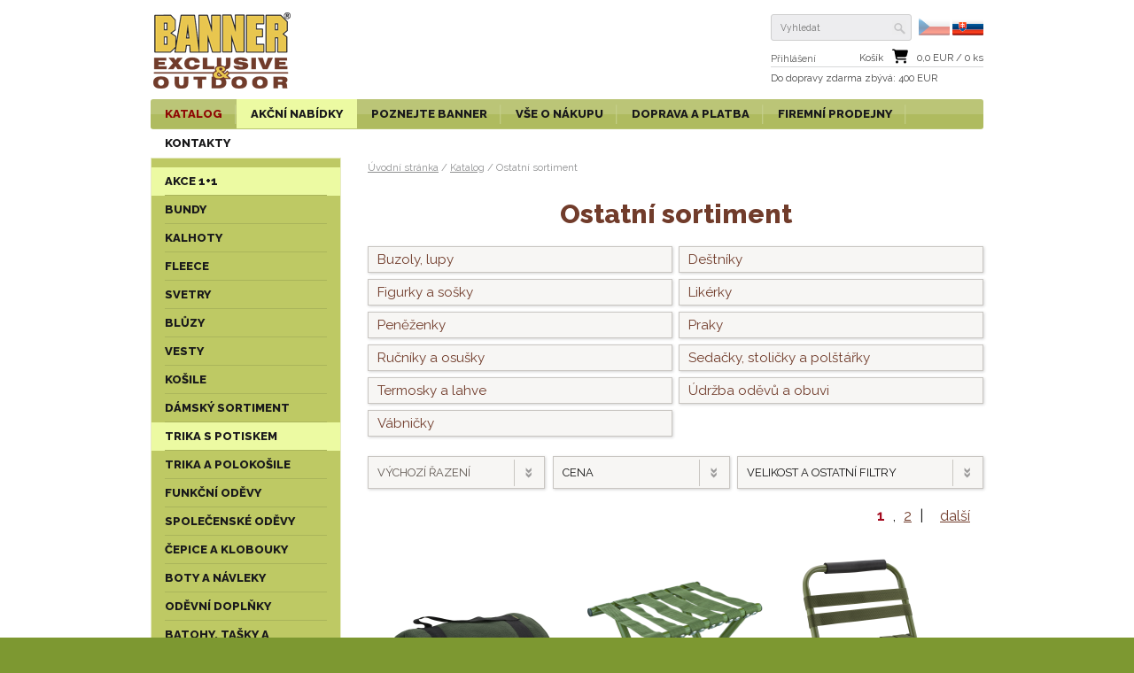

--- FILE ---
content_type: text/html; charset=utf-8
request_url: https://www.banner-eshop.cz/sk/katalog/ostatni-sortiment
body_size: 14313
content:
<!DOCTYPE html lang="sk">
<html>

  <head>
    <meta http-equiv="content-type" content="text/html; charset=UTF-8">
    <meta name="author" content="Reklamní studio Mašina, studio@mashina.cz">
    <meta name="keywords" content="Ostatní sortiment">
    <meta name="description" content="Ostatní sortiment">
    <meta name="revisit-after" content="7 days">
    <meta name="robots" content="all,follow">



    <meta name="viewport" content="width=device-width" id="viewport">



    <link href="//www.banner-eshop.cz/favicon.png" rel="icon" >
    <link href="//www.banner-eshop.cz/favicon.png" rel="shortcut icon">


    <!-- GOOGLE FONT -->
    <link href='https://fonts.googleapis.com/css?family=Raleway:400,700,800&subset=latin,latin-ext' rel='stylesheet' type='text/css'>
    
    <title>Ostatní sortiment | Banner Exclusive&Outdoor</title>

    
      <meta property="og:title" content="Ostatní sortiment | Banner Exclusive&Outdoor" >
      <meta property="og:description" content="Ostatní sortiment" >
    


    <!-- css styles -->
    <style type="text/css" >
      @import "/cache/css/page-css-2700027c3919039ac93e62915a308f2ee4.css";
    -->
    </style><style type="text/css"  media="print" >
      @import "/cache/css/page-css-27937699fc1f5dbeeeb05d7baac8136617.css";
    -->
    </style><style type="text/css" >
      @import "/cache/css/page-css-27aeec9bfa2b7d9a695d5ff870885d82b7.css";
    -->
    </style>


    <!-- javascripts -->
    <script type="text/javascript">
var stats_page_url="/sk/katalog/ostatni-sortiment";</script>

    <script src="/inc/js_init.js.php?set_current_lang=sk&v=27" type="text/javascript"></script>
<script src="/inc/m_ajax.js?v=27" type="text/javascript"></script>
<script src="/inc/m_lang.js?v=27" type="text/javascript"></script>
<script src="/inc/m_browser.js?v=27" type="text/javascript"></script>
<script src="/inc/m_elements.js?v=27" type="text/javascript"></script>
<script src="/inc/m_string.js?v=27" type="text/javascript"></script>
<script src="/inc/jquery/jquery-1.8.0.min.js?v=27" type="text/javascript"></script>
<script src="/modules/web/web-global.js?v=27" type="text/javascript"></script>
<script src="/modules/web/js/webutils.js?v=27" type="text/javascript"></script>
<script src="/inc/jquery/jquery-ui-1.10.2.custom.min.js?v=27" type="text/javascript"></script>
<script src="/inc/jquery/jquery.skinable-select.js?v=27" type="text/javascript"></script>
<script src="/inc/icheck/icheck.min.js?v=27" type="text/javascript"></script>
<script src="/modules/web/js/product-submenu.js?v=27" type="text/javascript"></script>
<script src="/modules/webuser/js/webuser-web.js?v=27" type="text/javascript"></script>
<script src="/modules/webuser/js/login-box.js?v=27" type="text/javascript"></script>
<script src="/modules/eservice/registration-web.js?v=27" type="text/javascript"></script>
<script src="/modules/slideshow/slideshow-web.js?v=27" type="text/javascript"></script>
<script src="/modules/product/js/product-search.js?v=27" type="text/javascript"></script>
<script src="/modules/product/js/product-web.js?v=27" type="text/javascript"></script>
<script src="/inc/jquery/jquery-ui-1.10.2.custom.min.js?v=27" type="text/javascript"></script>
<script src="/modules/akce/js/pair-action-web.js?v=27" type="text/javascript"></script>
<script src="/modules/stats/stats-web.js?v=27" type="text/javascript"></script>
<script src="/modules/mobile/mobile-web.js?v=27" type="text/javascript"></script>
<script src="/modules/mobile/scrollable-table.js?v=27" type="text/javascript"></script>
<script src="/modules/fsgallery/js/fsgallery.js?v=27" type="text/javascript"></script>
<script src="/modules/fsgallery/js/photoswipe.min.js?v=27" type="text/javascript"></script>
<script src="/modules/fsgallery/js/photoswipe-ui-default.min.js?v=27" type="text/javascript"></script>

    <script type="text/javascript">
$(document).ready(function () {  $('input').iCheck({
    checkboxClass: 'icheckbox_flat',
    radioClass: 'iradio_flat',
    increaseArea: '50%' // optional
  });} );
SLIDESHOW_SlideShowAddItem('/cache/img/73/--data--web--slideshow--2025-06-06.clip.x940.y410.r0.q85.nr1.me2.co50.jpg','940','410','/data/web/slideshow/2025-06-06.jpg','1400','410','/sk/katalog/bundy?sort=&price_level_from=0+EUR&price_level_to=325+EUR&material_xp23=1', {  caption : "",  text : ""  } );
SLIDESHOW_SlideShowAddItem('/cache/img/63/--data--web--slideshow--2024-09-23.clip.x940.y410.r0.q85.nr1.me2.co50.jpg','940','410','/data/web/slideshow/2024-09-23.jpg','1400','410','/sk/katalog/svetry/bundo-svetry/svetr-ramos-2504', {  caption : "",  text : ""  } );
SLIDESHOW_SlideShowAddItem('/cache/img/ac/--data--web--slideshow--2025-06-01.clip.x940.y410.r0.q85.nr1.me2.co50.jpg','940','410','/data/web/slideshow/2025-06-01.jpg','1400','410','/sk/katalog/funkcni-odevy/funkcni-trika/funkcni-triko-navanger-coolmax-2016', {  caption : "",  text : ""  } );
SLIDESHOW_SlideShowAddItem('/cache/img/ce/--data--web--slideshow--2022-11-23.clip.x940.y410.r0.q85.nr1.me2.co50.jpg','940','410','/data/web/slideshow/2022-11-23.jpg','1400','410','/sk/katalog/trika-s-potiskem', {  caption : "",  text : ""  } );
$(document).ready( function () {  SLIDESHOW_StartSlideShow(4000,500,true,1);});

$(document).ready(function () {ProductSearch.initSearch();} );
$(document).ready(function () {pairAction.textDb = [];} );
$(document).ready(function () {pairAction.initHelp();} );
web.setResolutionThreshold(800);

$(document).ready(function () {  });</script>

    <!-- {GA_JS_CODE}-- >

    <!-- header content -->
    

<style type="text/css">
<!--
    @media screen and (min-width: 600px) {

        #slideshow-main-box { height: 410px; min-width: 940px !important; }
        #slideshow-box-1    { height: 410px !important; min-width: 940px !important; }
        #slideshow-box-2    { height: 410px !important; min-width: 940px !important; top: -410px !important;     }
        #slideshow-box-3    { height: 410px !important; width:     940px !important; top: -820px !important; }
        #slideshow-switcher { height: 410px !important; width:     940px !important; top: -1230px !important; }

        #slideshow-switcher-middle
        {
          width: 940px !important;
          left:  -22px  !important;
          top:   372px  !important;
        }

        #slideshow-switcher-left
        {
          width: 0px;
          height: 410px !important;
        }


        #slideshow-switcher-right
        {
          width: 0px;
          height: 410px !important;
          left: 940px;
        }


    }

//-->
</style>




   <!--[if IE 8]>
    <link rel="stylesheet" href="/sk/style-ie8.css" type="text/css">
   <![endif]-->


     <script>
      !function(f,b,e,v,n,t,s){if(f.fbq)return;n=f.fbq=function(){n.callMethod?
      n.callMethod.apply(n,arguments):n.queue.push(arguments)};if(!f._fbq)f._fbq=n;
      n.push=n;n.loaded=!0;n.version='2.0';n.queue=[];t=b.createElement(e);t.async=!0;
      t.src=v;s=b.getElementsByTagName(e)[0];s.parentNode.insertBefore(t,s)}(window,
      document,'script','https://connect.facebook.net/en_US/fbevents.js');

      fbq('init', '274406162944856');
      fbq('track', "PageView");</script>
      <noscript><img height="1" width="1" style="display:none"
      src="https://www.facebook.com/tr?id=274406162944856&ev=PageView&noscript=1"
      /></noscript>
      <!-- End Facebook Pixel Code -->
   
      <script>
       fbq('track', 'ViewContent');
      </script>


      <!-- Google tag (gtag.js) --> <script async src="https://www.googletagmanager.com/gtag/js?id=G-2NR3RTEBEK"></script> <script> window.dataLayer = window.datauLayer || []; function gtag(){dataLayer.push(arguments);} gtag('js', new Date()); gtag('config', 'G-2NR3RTEBEK'); </script>

  </head>
  


<body>


            


<!-- ============================== MAIN LAYOUT ============================ -->

<div id="main">


<!-- ================================== HEADER ============================= -->

    <div id="header" class="content-frame noprint">



            <!-- LOGO -->
            <div id="header-logo"><a href="/sk/"><img src="/sk/img/logo.png" alt="Banner-shop.cz" height="111" width="160"></a></div>


            <div id="header-ilu"><a href="/sk/"><img src="/sk/img/header-ilu.png" alt="Oficiální e-shop | ODĚVY A POTŘEBY DO PŘÍRODY" height="111" width="440"></a></div>


            <!-- HEADER ICONS -->
            <div id="header-right-box">

                <div id="header-right-box-row-1">

                  <!-- SEARCH BOX -->
                  
<div id="searchbox"><div id="searchbox-padding">


  <form action="/sk/hledani" name="simple_search" method="GET" onSubmit="return SearchTestSubmit();">
      
      <table class="nullpadding-table">
        <tr>
          <td><input type="text" name="hledej-slovo_1" id="searchbox-input"  placeholder="Vyhledat"  autocomplete="off"></td>
          <td><input type="image" src="/sk/img/search-ico.png" alt="hledej" id="searchbox-button" ></td>
        </tr>
      </table>
  </form>



</div></div>

<script type="text/javascript">
<!--


  function SearchTestSubmit()
  {
     if (    document.simple_search['hledej-slovo_1'].value=='Vyhledat'
          || document.simple_search['hledej-slovo_1'].value==''
        )
     {
        alert('Zadejte prosím výraz pro vyhledání.');
        return false;
     }
     else
     {
      return true;
     }
  }


//-->
</script>

                  <div id="lang-select">
                    <a href="/cz/"><img src="/sk/img/vlajka-cz.svg" alt="česká verze" height="19"></a>
                    <img src="/sk/img/vlajka-sk.svg" alt="slovenská verze" height="19">

                  </div>

                </div>


                <!-- LOGIN BOX -->
                
<div id="login-box-frame">
  

          


          
          <div id="login-box-link">
            <a href="#" onClick="LOGIN_BOX.OpenLoginBox();return false;" id="link-login"><span>Přihlášení</span></a>
          </div>
          


      <div id="login-box">
      
            <img src="/sk/img/btn-close.png" alt="Zavřít" id="login-btn-close" onClick="LOGIN_BOX.closeButtonClicked();return false;" height="17" width="19">


            <div id="login-caption">
              Přihlásit
            </div>


        

       
          
            <form name="login" action="/sk/prihlaseni" method="POST" >
              

              <table  class="login-table">
                <tr>
                  <td class="td-1">e-mail</td>
                  <td class="td-2"><input type="text" name="login_name" class="input-1  login-input" value="" id="login_name_input"></td>
                </tr>
                <tr>
                  <td class="td-1">heslo</td>
                  <td class="td-2" id="login_pass_box"><input type="password" name="login_password" class="input-1 login-input"   value=""  id="login_pass_input"></td>
                </tr>

                <tr>
                  <td class="td-1"></td>
                  <td class="td-2"><input type="submit" value="Přihlásit" class="button-1 button-submit-login"></td>
                </tr>


              </table>

            </form>
            
          <table  class="w100percent-table" id="reg-lost-table">
              <tr>
                  <td>
                   <a href="/sk/registrace">Registrace</a>
                  </td>
                  <td class="td-align-right">
                    <a href="/sk/zapomenute-heslo">Zapomenuté heslo?</a>
                  </td>
                </tr>

              </table>



          

      </div>


</div>




                <!-- BASKET BOX -->
                <div id="basket-box">

    <div id="basket-box-row-1">

      <table class="nullpadding-table" id="basket-box-table">
        <tr>
          <td class="sep"></td>
          <td class="nomobile-tcell"><a href="/sk/kosik">Košík</a></td>
          <td class="mobile-tcell">
              <a href="/sk/kosik"> <span id="basket-box-pcs">0</span> ks</a>
          </td>
          <td><a href="/sk/kosik"><img src="/sk/img/cart-shopping-solid.svg" alt="přejít do košíku"  height="17" width="18" id="basket-ico"></a></td>
          <td class="mobile-tcell">
              /
          </td>
          <td class="nomobile-tcell">
              <a href="/sk/kosik"><span id="basket-box-total-price">0,0</span> EUR / <span id="basket-box-pcs">0</span> ks</a>
          </td>
        </tr>
       
      </table>

      <div class="clear"></div>

    </div>

    <div id="basket-box-row-2">
      <a href="/sk/kosik">
      
        Do dopravy zdarma <span class="nomobile-inline">zbývá</span>: 400 EUR
      
      
      </a>
    </div>


</div>



            </div>


    </div>

<!-- =============================== MAIN MENU ============================= -->

      <div id="main-menu-frame-box"><div id="main-menu-frame"><div id="main-menu" class="content-frame">
        <div id="main-menu-desktop"><ul class='mainmenu mainmenu-level-1' ''><li class='opened first'><span><a href="/sk/katalog" id='wh_id_product'  class='opened first'  title=""><span>Katalog</span></a></span><ul class='mainmenu mainmenu-level-2' ' id='wh_id_submenu_product'><li class=' menu-hilited first'><span><a href="/sk/katalog/akce-1-1"   class=' menu-hilited first'  title=""><span>Akce 1+1</span></a></span></li><li ><span><a href="/sk/katalog/bundy" id='wh_id_bundy'    title=""><span>Bundy</span></a></span></li><li ><span><a href="/sk/katalog/kalhoty" id='wh_id_kalhoty'    title=""><span>Kalhoty</span></a></span></li><li ><span><a href="/sk/katalog/fleece" id='wh_id_polar_fleece'    title=""><span>Fleece</span></a></span></li><li ><span><a href="/sk/katalog/svetry"     title=""><span>Svetry</span></a></span></li><li ><span><a href="/sk/katalog/bluzy"     title=""><span>Blůzy</span></a></span></li><li ><span><a href="/sk/katalog/vesty" id='wh_id_vesty'    title=""><span>Vesty</span></a></span></li><li ><span><a href="/sk/katalog/kosile" id='wh_id_kosile'    title=""><span>Košile</span></a></span></li><li ><span><a href="/sk/katalog/damsky-sortiment" id='wh_id_
'    title=""><span>Dámský sortiment</span></a></span></li><li class=' menu-hilited'><span><a href="/sk/katalog/trika-s-potiskem"   class=' menu-hilited'  title=""><span>Trika s potiskem</span></a></span></li><li ><span><a href="/sk/katalog/trika-a-polokosile" id='wh_id_trika'    title=""><span>Trika a polokošile</span></a></span></li><li ><span><a href="/sk/katalog/funkcni-odevy"     title=""><span>Funkční oděvy</span></a></span></li><li ><span><a href="/sk/katalog/spolecenske-odevy"     title=""><span>Společenské oděvy</span></a></span></li><li ><span><a href="/sk/katalog/cepice-a-klobouky" id='wh_id_ostatni_sortiment'    title=""><span>Čepice a klobouky</span></a></span></li><li ><span><a href="/sk/katalog/boty-a-navleky" id='wh_id_
'    title=""><span>Boty a návleky</span></a></span></li><li ><span><a href="/sk/katalog/odevni-doplnky"     title=""><span>Oděvní doplňky</span></a></span></li><li ><span><a href="/sk/katalog/batohy-tasky-a-pouzdra"     title=""><span>Batohy, tašky a pouzdra</span></a></span></li><li class=' menu-hilited'><span><a href="/sk/katalog/noze-a-naradi"   class=' menu-hilited'  title=""><span>Nože a nářadí</span></a></span></li><li ><span><a href="/sk/katalog/dalekohledy"     title=""><span>Dalekohledy</span></a></span></li><li class='selected'><span><a href="/sk/katalog/ostatni-sortiment"   class='selected'  title=""><span>Ostatní sortiment</span></a></span></li><li class=' menu-hilited'><span><a href="/sk/katalog/akcni-nabidky-a-doprodej" id='wh_id_product_action'  class=' menu-hilited'  title=""><span>Akční nabídky a doprodej</span></a></span></li><li ><span><a href="/sk/katalog/bezpecneji-v-prirode"     title=""><span>> Bezpečněji v přírodě</span></a></span></li><li class='last'><span><a href="/sk/katalog/pro-strelce"   class='last'  title=""><span>> Pro střelce</span></a></span></li></ul></li><li class=' menu-hilited'><span><a href="/sk/katalog/akcni-nabidky-a-doprodej" id='wh_id_akcni_nabidky_shortcut'  class=' menu-hilited'  title=""><span>Akční nabídky</span></a></span></li><li ><span><a href="/sk/poznejte-banner" id='wh_id_poznejte_banner'    title=""><span>Poznejte BANNER</span></a></span><ul class='mainmenu mainmenu-level-2' ' id='wh_id_submenu_poznejte_banner'><li class='first'><span><a href="/sk/poznejte-banner/o-znacce-banner"   class='first'  title=""><span>O značce BANNER</span></a></span></li><li ><span><a href="/sk/poznejte-banner/3-roky-zaruka"     title=""><span>3 roky záruka</span></a></span></li><li ><span><a href="/sk/poznejte-banner/videa"     title=""><span>Videa</span></a></span></li><li ><span><a href="/sk/poznejte-banner/doporuceni-pro-oblekani"     title=""><span>Doporučení pro oblékání</span></a></span></li><li ><span><a href="/sk/poznejte-banner/recenze-a-clanky"     title=""><span>Recenze a články</span></a></span></li><li ><span><a href="/sk/poznejte-banner/osetrovani-odevu"     title=""><span>Ošetřování oděvů</span></a></span></li><li ><span><a href="/sk/poznejte-banner/navody"     title=""><span>Návody</span></a></span></li><li class='last'><span><a href="/sk/poznejte-banner/tapety"   class='last'  title=""><span>Tapety</span></a></span></li></ul></li><li ><span><a href="/sk/vse-o-nakupu"     title=""><span>Vše o nákupu</span></a></span><ul class='mainmenu mainmenu-level-2' ''><li class='first'><span><a href="/sk/vse-o-nakupu/velikostni-tabulka"   class='first'  title=""><span>Velikostní tabulka</span></a></span></li><li ><span><a href="/sk/vse-o-nakupu/pouzivane-materialy"     title=""><span>Používané materiály</span></a></span></li><li class=' menu-hilited'><span><a href="/sk/vse-o-nakupu/obchodni-podminky" id='wh_id_obchodni_podminky'  class=' menu-hilited'  title=""><span>Obchodní podmínky</span></a></span></li><li class=' menu-hilited'><span><a href="/sk/vse-o-nakupu/vraceni-vymena-oprava-zbozi"   class=' menu-hilited'  title=""><span>Vrácení - výměna - oprava zboží</span></a></span></li><li ><span><a href="/sk/vse-o-nakupu/reklamacni-rad"     title=""><span>Reklamační řád</span></a></span></li><li ><span><a href="/sk/vse-o-nakupu/doprava-a-platba"     title=""><span>Doprava a platba</span></a></span></li><li class='last'><span><a href="/sk/vse-o-nakupu/zpracovani-osobnich-udaju"   class='last'  title=""><span>Zpracování osobních údajů</span></a></span></li></ul></li><li ><span><a href="/sk/doprava-a-platba"     title=""><span>Doprava a platba</span></a></span></li><li ><span><a href="/sk/kamenne-firemni-prodejny"     title=""><span>Firemní prodejny</span></a></span></li><li class='last'><span><a href="/sk/kontakty"   class='last'  title=""><span>Kontakty</span></a></span></li></ul></div>
        <div id="main-menu-mobile">

           <img src="/sk/img/menu-icon.png" alt="Otevřít menu" border="0" height="44" width="44" id="main-menu-mobile-icon" onClick="web.mobileMenu.toggleMenu();">

           <div id="mobile-menu-shortcuts">
              <ul class="mainmenu mainmenu-level-1">
                <li><a href="/sk/katalog" onClick="web.mobileMenu.openCatalog();return false;">Katalog</a></li>
                <li><a href="/sk/katalog/akcni-nabidky-a-doprodej" onClick="web.mobileMenu.openActions();return false;" >Akční nabídky</a></li>
                <li  class='last'><a href="/sk/poznejte-banner" class='last'>Poznejte BANNER</a></li>
            </ul>
           </div>

           <div id="main-menu-mobile-content">
              <span id='main-menu-mobile-close' ><img src="/sk/img/menu-icon-close.png" alt="zavřít menu" border="0" height="44" width="44" onClick="web.mobileMenu.hideMenu();"></span>
              <ul class='leftmenu leftmenu-level-1' ''><li class='opened first'><span><a href="/sk/katalog" id='wh_id_product'  class='opened first'  title=""><span>Katalog</span></a></span><ul class='leftmenu leftmenu-level-2' ' id='wh_id_submenu_product'><li class=' menu-hilited first'><span><a href="/sk/katalog/akce-1-1"   class=' menu-hilited first'  title=""><span>Akce 1+1</span></a></span></li><li ><span><a href="/sk/katalog/bundy" id='wh_id_bundy'    title=""><span>Bundy</span></a></span></li><li ><span><a href="/sk/katalog/kalhoty" id='wh_id_kalhoty'    title=""><span>Kalhoty</span></a></span></li><li ><span><a href="/sk/katalog/fleece" id='wh_id_polar_fleece'    title=""><span>Fleece</span></a></span></li><li ><span><a href="/sk/katalog/svetry"     title=""><span>Svetry</span></a></span></li><li ><span><a href="/sk/katalog/bluzy"     title=""><span>Blůzy</span></a></span></li><li ><span><a href="/sk/katalog/vesty" id='wh_id_vesty'    title=""><span>Vesty</span></a></span></li><li ><span><a href="/sk/katalog/kosile" id='wh_id_kosile'    title=""><span>Košile</span></a></span></li><li ><span><a href="/sk/katalog/damsky-sortiment" id='wh_id_
'    title=""><span>Dámský sortiment</span></a></span></li><li class=' menu-hilited'><span><a href="/sk/katalog/trika-s-potiskem"   class=' menu-hilited'  title=""><span>Trika s potiskem</span></a></span></li><li ><span><a href="/sk/katalog/trika-a-polokosile" id='wh_id_trika'    title=""><span>Trika a polokošile</span></a></span></li><li ><span><a href="/sk/katalog/funkcni-odevy"     title=""><span>Funkční oděvy</span></a></span></li><li ><span><a href="/sk/katalog/spolecenske-odevy"     title=""><span>Společenské oděvy</span></a></span></li><li ><span><a href="/sk/katalog/cepice-a-klobouky" id='wh_id_ostatni_sortiment'    title=""><span>Čepice a klobouky</span></a></span></li><li ><span><a href="/sk/katalog/boty-a-navleky" id='wh_id_
'    title=""><span>Boty a návleky</span></a></span></li><li ><span><a href="/sk/katalog/odevni-doplnky"     title=""><span>Oděvní doplňky</span></a></span></li><li ><span><a href="/sk/katalog/batohy-tasky-a-pouzdra"     title=""><span>Batohy, tašky a pouzdra</span></a></span></li><li class=' menu-hilited'><span><a href="/sk/katalog/noze-a-naradi"   class=' menu-hilited'  title=""><span>Nože a nářadí</span></a></span></li><li ><span><a href="/sk/katalog/dalekohledy"     title=""><span>Dalekohledy</span></a></span></li><li class='selected'><span><a href="/sk/katalog/ostatni-sortiment"   class='selected'  title=""><span>Ostatní sortiment</span></a></span></li><li class=' menu-hilited'><span><a href="/sk/katalog/akcni-nabidky-a-doprodej" id='wh_id_product_action'  class=' menu-hilited'  title=""><span>Akční nabídky a doprodej</span></a></span></li><li ><span><a href="/sk/katalog/bezpecneji-v-prirode"     title=""><span>> Bezpečněji v přírodě</span></a></span></li><li class='last'><span><a href="/sk/katalog/pro-strelce"   class='last'  title=""><span>> Pro střelce</span></a></span></li></ul></li><li class=' menu-hilited'><span><a href="/sk/katalog/akcni-nabidky-a-doprodej" id='wh_id_akcni_nabidky_shortcut'  class=' menu-hilited'  title=""><span>Akční nabídky</span></a></span></li><li ><span><a href="/sk/poznejte-banner" id='wh_id_poznejte_banner'    title=""><span>Poznejte BANNER</span></a></span><ul class='leftmenu leftmenu-level-2' ' id='wh_id_submenu_poznejte_banner'><li class='first'><span><a href="/sk/poznejte-banner/o-znacce-banner"   class='first'  title=""><span>O značce BANNER</span></a></span></li><li ><span><a href="/sk/poznejte-banner/3-roky-zaruka"     title=""><span>3 roky záruka</span></a></span></li><li ><span><a href="/sk/poznejte-banner/videa"     title=""><span>Videa</span></a></span></li><li ><span><a href="/sk/poznejte-banner/doporuceni-pro-oblekani"     title=""><span>Doporučení pro oblékání</span></a></span></li><li ><span><a href="/sk/poznejte-banner/recenze-a-clanky"     title=""><span>Recenze a články</span></a></span></li><li ><span><a href="/sk/poznejte-banner/osetrovani-odevu"     title=""><span>Ošetřování oděvů</span></a></span></li><li ><span><a href="/sk/poznejte-banner/navody"     title=""><span>Návody</span></a></span></li><li class='last'><span><a href="/sk/poznejte-banner/tapety"   class='last'  title=""><span>Tapety</span></a></span></li></ul></li><li ><span><a href="/sk/vse-o-nakupu"     title=""><span>Vše o nákupu</span></a></span><ul class='leftmenu leftmenu-level-2' ''><li class='first'><span><a href="/sk/vse-o-nakupu/velikostni-tabulka"   class='first'  title=""><span>Velikostní tabulka</span></a></span></li><li ><span><a href="/sk/vse-o-nakupu/pouzivane-materialy"     title=""><span>Používané materiály</span></a></span></li><li class=' menu-hilited'><span><a href="/sk/vse-o-nakupu/obchodni-podminky" id='wh_id_obchodni_podminky'  class=' menu-hilited'  title=""><span>Obchodní podmínky</span></a></span></li><li class=' menu-hilited'><span><a href="/sk/vse-o-nakupu/vraceni-vymena-oprava-zbozi"   class=' menu-hilited'  title=""><span>Vrácení - výměna - oprava zboží</span></a></span></li><li ><span><a href="/sk/vse-o-nakupu/reklamacni-rad"     title=""><span>Reklamační řád</span></a></span></li><li ><span><a href="/sk/vse-o-nakupu/doprava-a-platba"     title=""><span>Doprava a platba</span></a></span></li><li class='last'><span><a href="/sk/vse-o-nakupu/zpracovani-osobnich-udaju"   class='last'  title=""><span>Zpracování osobních údajů</span></a></span></li></ul></li><li ><span><a href="/sk/doprava-a-platba"     title=""><span>Doprava a platba</span></a></span></li><li ><span><a href="/sk/kamenne-firemni-prodejny"     title=""><span>Firemní prodejny</span></a></span></li><li class='last'><span><a href="/sk/kontakty"   class='last'  title=""><span>Kontakty</span></a></span></li></ul>
           </div>


        </div>
    </div></div></div>


<!-- ================================= CONTENT ============================= -->


        


        


      <div id="columns">




         <div id="columns-content">



            <!-- LEFT COLUMN -->

              <div id="column-1" class="noprint"><div id="column-1-padding">

                  
                  <div id="left-menu"><ul class='leftmenu leftmenu-level-1' ''><li class=' menu-hilited first submenu-closed'><span><a href="/sk/katalog/akce-1-1"   class=' menu-hilited first submenu-closed'  title=""><span>Akce 1+1</span></a></span></li><li class='submenu-closed'><span><a href="/sk/katalog/bundy" id='wh_id_bundy'  class='submenu-closed'  title=""><span>Bundy</span></a></span></li><li class='submenu-closed'><span><a href="/sk/katalog/kalhoty" id='wh_id_kalhoty'  class='submenu-closed'  title=""><span>Kalhoty</span></a></span></li><li class='submenu-closed'><span><a href="/sk/katalog/fleece" id='wh_id_polar_fleece'  class='submenu-closed'  title=""><span>Fleece</span></a></span></li><li class='submenu-closed'><span><a href="/sk/katalog/svetry"   class='submenu-closed'  title=""><span>Svetry</span></a></span></li><li ><span><a href="/sk/katalog/bluzy"     title=""><span>Blůzy</span></a></span></li><li class='submenu-closed'><span><a href="/sk/katalog/vesty" id='wh_id_vesty'  class='submenu-closed'  title=""><span>Vesty</span></a></span></li><li class='submenu-closed'><span><a href="/sk/katalog/kosile" id='wh_id_kosile'  class='submenu-closed'  title=""><span>Košile</span></a></span></li><li class='submenu-closed'><span><a href="/sk/katalog/damsky-sortiment" id='wh_id_
'  class='submenu-closed'  title=""><span>Dámský sortiment</span></a></span></li><li class=' menu-hilited submenu-closed'><span><a href="/sk/katalog/trika-s-potiskem"   class=' menu-hilited submenu-closed'  title=""><span>Trika s potiskem</span></a></span></li><li class='submenu-closed'><span><a href="/sk/katalog/trika-a-polokosile" id='wh_id_trika'  class='submenu-closed'  title=""><span>Trika a polokošile</span></a></span></li><li class='submenu-closed'><span><a href="/sk/katalog/funkcni-odevy"   class='submenu-closed'  title=""><span>Funkční oděvy</span></a></span></li><li ><span><a href="/sk/katalog/spolecenske-odevy"     title=""><span>Společenské oděvy</span></a></span></li><li class='submenu-closed'><span><a href="/sk/katalog/cepice-a-klobouky" id='wh_id_ostatni_sortiment'  class='submenu-closed'  title=""><span>Čepice a klobouky</span></a></span></li><li class='submenu-closed'><span><a href="/sk/katalog/boty-a-navleky" id='wh_id_
'  class='submenu-closed'  title=""><span>Boty a návleky</span></a></span></li><li class='submenu-closed'><span><a href="/sk/katalog/odevni-doplnky"   class='submenu-closed'  title=""><span>Oděvní doplňky</span></a></span></li><li class='submenu-closed'><span><a href="/sk/katalog/batohy-tasky-a-pouzdra"   class='submenu-closed'  title=""><span>Batohy, tašky a pouzdra</span></a></span></li><li class=' menu-hilited submenu-closed'><span><a href="/sk/katalog/noze-a-naradi"   class=' menu-hilited submenu-closed'  title=""><span>Nože a nářadí</span></a></span></li><li class='submenu-closed'><span><a href="/sk/katalog/dalekohledy"   class='submenu-closed'  title=""><span>Dalekohledy</span></a></span></li><li class='opened'><span><a href="/sk/katalog/ostatni-sortiment"   class='opened'  title=""><span>Ostatní sortiment</span></a></span><ul class='leftmenu leftmenu-level-2' ''><li class='first'><span><a href="/sk/katalog/ostatni-sortiment/buzoly-lupy"   class='first'  title=""><span>Buzoly, lupy</span></a></span></li><li ><span><a href="/sk/katalog/ostatni-sortiment/destniky"     title=""><span>Deštníky</span></a></span></li><li ><span><a href="/sk/katalog/ostatni-sortiment/figurky-a-sosky"     title=""><span>Figurky a sošky</span></a></span></li><li ><span><a href="/sk/katalog/ostatni-sortiment/likerky"     title=""><span>Likérky</span></a></span></li><li ><span><a href="/sk/katalog/ostatni-sortiment/penezenky"     title=""><span>Peněženky</span></a></span></li><li ><span><a href="/sk/katalog/ostatni-sortiment/praky"     title=""><span>Praky</span></a></span></li><li ><span><a href="/sk/katalog/ostatni-sortiment/rucniky-a-osusky"     title=""><span>Ručníky a osušky</span></a></span></li><li ><span><a href="/sk/katalog/ostatni-sortiment/sedacky-stolicky-a-polstarky"     title=""><span>Sedačky, stoličky a polštářky</span></a></span></li><li ><span><a href="/sk/katalog/ostatni-sortiment/termosky-a-lahve"     title=""><span>Termosky a lahve</span></a></span></li><li ><span><a href="/sk/katalog/ostatni-sortiment/udrzba-odevu-a-obuvi"     title=""><span>Údržba oděvů a obuvi</span></a></span></li><li class='last'><span><a href="/sk/katalog/ostatni-sortiment/vabnicky"   class='last'  title=""><span>Vábničky</span></a></span></li></ul></li><li class=' menu-hilited submenu-closed'><span><a href="/sk/katalog/akcni-nabidky-a-doprodej" id='wh_id_product_action'  class=' menu-hilited submenu-closed'  title=""><span>Akční nabídky a doprodej</span></a></span></li><li ><span><a href="/sk/katalog/bezpecneji-v-prirode"     title=""><span>> Bezpečněji v přírodě</span></a></span></li><li class='last submenu-closed'><span><a href="/sk/katalog/pro-strelce"   class='last submenu-closed'  title=""><span>> Pro střelce</span></a></span></li></ul></div>
                  

                  
  <div class="panel-left"><div class="panel-text"><p style="text-align: center;"><strong>Inspirujte se <br><strong><a style="color: maroon;" href="/sk/katalog/kalhoty/pruzne-v-pase">Kalhoty s pružným pasem<br></a><a style="color: maroon;" href="/sk/katalog/batohy-tasky-a-pouzdra/vaky-na-zada">Vaky na záda</a><br><a style="color: maroon;" href="/sk/katalog/noze-a-naradi?sort=latest&amp;price_level_from=0+Kč&amp;price_level_to=1+380+Kč">Nové nože</a></strong></strong></p>
<hr>
<p style="text-align: center;"><strong> </strong></p>
<p style="text-align: center;"><strong><strong>✉ <a style="color: gray;" href="mailto: info@banner-cz.cz">info@banner-cz.cz</a></strong><br><strong>✆</strong> <a style="color: gray;" href="tel: +420 381 263 080">+420 381 263 080<br></a></strong><span style="font-size: x-small;"><span style="font-size: x-small;">Objednávejte i telefonicky<br></span>PO-PÁ 7-15 hod.</span></p>
<p><strong> </strong></p>
<hr>
<p><strong> </strong></p>
<p style="text-align: center;"><strong>Doručení od 5 €<br></strong>Platba převodem nebo na dobírku<strong><br></strong></p>
<p><strong> </strong></p>
<hr>
<p><strong> </strong></p>
<p><strong> </strong></p></div></div>


                  <div id="social-icons">
                    <br><strong>Sledujte nás</strong><br>
                    <div class="icons">
                      <a target="_blank" href="https://www.facebook.com/banner.cesko"><img src="/sk/img/square-facebook-brands.svg" height="20"></a>
                      <a target="_blank" href="https://www.instagram.com/banner.cesko"><img src="/sk/img/square-instagram-brands.svg" height="20"></a>
                    </div>

                  </div>


                  







              </div></div>

             <!-- RIGHT COLUMN -->
               <div id="column-2"><div id="column-2-padding">


                <!-- NAVIG PATH -->
                <div id="navig-path" class="noprint"><div id="navig-path-padding"><a href="/sk/index.php" title="Úvodní stránka" class="first">Úvodní stránka</a>&nbsp;/&nbsp;<a href="/sk/katalog" title="Katalog" >Katalog</a>&nbsp;/&nbsp;<span class='last'>Ostatní sortiment<span></div></div>



                

                <div id="content">

                  
                  

    <h1 id="product-list-caption">Ostatní sortiment</h1>

    <div id="product-section-list">
    <ul class='sectionmenu sectionmenu-level-1' ''><li class='first'><span><a href="/sk/katalog/ostatni-sortiment/buzoly-lupy"   class='first'  title=""><span>Buzoly, lupy</span></a></span></li><li ><span><a href="/sk/katalog/ostatni-sortiment/destniky"     title=""><span>Deštníky</span></a></span></li><li ><span><a href="/sk/katalog/ostatni-sortiment/figurky-a-sosky"     title=""><span>Figurky a sošky</span></a></span></li><li ><span><a href="/sk/katalog/ostatni-sortiment/likerky"     title=""><span>Likérky</span></a></span></li><li ><span><a href="/sk/katalog/ostatni-sortiment/penezenky"     title=""><span>Peněženky</span></a></span></li><li ><span><a href="/sk/katalog/ostatni-sortiment/praky"     title=""><span>Praky</span></a></span></li><li ><span><a href="/sk/katalog/ostatni-sortiment/rucniky-a-osusky"     title=""><span>Ručníky a osušky</span></a></span></li><li ><span><a href="/sk/katalog/ostatni-sortiment/sedacky-stolicky-a-polstarky"     title=""><span>Sedačky, stoličky a polštářky</span></a></span></li><li ><span><a href="/sk/katalog/ostatni-sortiment/termosky-a-lahve"     title=""><span>Termosky a lahve</span></a></span></li><li ><span><a href="/sk/katalog/ostatni-sortiment/udrzba-odevu-a-obuvi"     title=""><span>Údržba oděvů a obuvi</span></a></span></li><li class='last'><span><a href="/sk/katalog/ostatni-sortiment/vabnicky"   class='last'  title=""><span>Vábničky</span></a></span></li></ul>
    </div>


    


<!-- ================================ FILTERS ============================== -->



  <a name="p"></a>
  <div id="product-filters"><div id="product-filters-inner">



    <div id="product-filters-content">


          <form id="frm-filters" name="filters" action="/sk/katalog/ostatni-sortiment" method="GET" onSubmit="PRODUCT.disableEmptyFilters();">

              

              <!-- OTHER FILTERS -->
              <!-- <input type="hidden" name="sizes" value="{SIZES}">
              <input type="hidden" name="materials" value="{MATERIALS}">
              -->

              <!-- SORT, price levels, per page items -->
              <table class="nullpadding-table" id="product-list-filters-table">
                <tr>
                  <td class="td-sort" width="30%"><select name='sort' onChange="ProductListSubmitFilters();"><option value="" selected >Výchozí řazení</option><option value="name"  >Řadit dle názvu</option><option value="price"  >Od nejlevnějšího</option><option value="price_desc"  >Od nejdražšího</option><option value="latest"  >Od nejnovějšího</option><option value="oldest"  >Od nejstaršího</option></select></td>
                  <td class="td-price-level" width="30%">

                    <div id="filters-box-1" class="filters-box">

                      <div id="filters-caption-1" class="filters-caption">
                        Cena
                      </div>

                      <div id="filters-content-1" class="filters-content">

                            <h3>
                              <label for="amount">Cena <b id="selected_price_level"></b></label>
                            </h3>




                            <table id="slider-table">
                                   <tr><td id="slider-range-td">
                                      <div id="slider-range"></div>
                                   </td>

                                    <td>
                                      <input type="text" id="price_level_from" name="price_level_from" class="price-level-input" value="0">
                                    </td>
                                    <td>-</td>
                                    <td align="right">
                                      <input type="text" id="price_level_to" name="price_level_to" class="price-level-input"  value="42">
                                    </td>
                                    <td align="right">
                                       <input type="submit" value="zobrazit" class="button-1">
                                    </td>
                                   </tr>
                            </table>



                        </div>

                            <script>
                               $( function() {
                                  PRODUCT.initSlider(0,42,0,42,'EUR');
                              } );
                            </script>

                      </div>
                  </div>

                  </td>
                  <td class="td-items-per-page" width="40%">

                    <div id="filters-box-2" class="filters-box">

                      <div id="filters-caption-2" class="filters-caption">
                         Velikost a ostatní filtry
                      </div>

                      <div id="filters-content-2" class="filters-content">


                        <div class="filters-submit-btn-box" style="margin-bottom: -30px;">
                          <input type="submit" value="zobrazit" class="button-1">
                        </div>

                        <div class='filters-group'>



                          <h3>Filtry</h3>
                          <label><input type='checkbox' value='1' name='akce'   class="checkbox"> akční zboží</label>
                          <label><input type='checkbox' value='1' name='novinky'   class="checkbox"> novinky</label>

                          <label><input type='checkbox' value='1' name='klima'   class="checkbox"> s klima membránou</label>
                          <label><input type='checkbox' value='1' name='zimni'   class="checkbox"> extra zimní</label>
                          <label><input type='checkbox' value='1' name='more_colors'   class="checkbox"> více barevných variant</label>
                          <label><input type='checkbox' value='1' name='gift_opasek'   class="checkbox"> DÁREK textilní opasek</label>
                          <label><input type='checkbox' value='1' name='gift_vak'   class="checkbox"> DÁREK vak na záda</label>
                        </div>

                        <div class='filters-group'>
                          <h3>
                            Rukáv
                          </h3>
                          <label><input type='checkbox' value='1' name='rukav_kratky'   class="checkbox"> krátký rukáv</label>
                          <label><input type='checkbox' value='1' name='rukav_dlouhy'   class="checkbox"> dlouhý rukáv</label>

                          
                          <h3>Materiál</h3>
                          <label><input type='checkbox' value='1' name='material_chilar'   class="checkbox"> Chilar</label><label><input type='checkbox' value='1' name='material_chitex'   class="checkbox"> Chitex</label><label><input type='checkbox' value='1' name='material_siletex'   class="checkbox"> Siletex</label><label><input type='checkbox' value='1' name='material_100-bavlna'   class="checkbox"> 100 % bavlna</label>
                          

                        </div>

                        

                        <dir class="clear"></dir>

                        <div class="filters-submit-btn-box" style="position: absolute; right: 10px; bottom: 10px;">
                          <input type="submit" value="zobrazit" class="button-1">
                        </div>


                      </div>

                  </td>
                </tr>
              </table>


              <input type='submit' class="dummy-submit-btn">


              <script type="text/javascript">
              <!--

                  // submit form func
                  function ProductListSubmitFilters()
                  {

                    PRODUCT.disableEmptyFilters();

                    document.filters.submit();
                  }

                  // skin selectes
                  $('#product-filters select').skinSelect();


              //-->
              </script>


          </form>

      </div>

  </div></div>


<!-- ================================ LISTING ============================== -->


  
  <div id="product-listing-box">


      
      <div class="paginator-top-frame"><div class="paginator paginator-top"><div class="pagelisting"><span class="selected num">1</span> , <a href="/sk/katalog/ostatni-sortiment?pos=30"  class="num">2</a> | <a href="/sk/katalog/ostatni-sortiment?pos=30" class="next">další</a></div>
</div></div>
      


        <div class="product-list-content">

            
              <div class="product-list-item"><div class="product-list-item-padding">


                  <div class="product-image-box">

                      <a href="/sk/katalog/ostatni-sortiment/deky/deka-fleece-1325"><img src="/cache/img/5e/--data--web--product--ostatni-sortiment--deka-fleece-01-2025.fill.x202.y269.r0.q85.nr1.me2.bcFFFFFF.offset_x50.offset_y50.png" alt="deka fleece"></a>

                      <div class="product-icons">
                          
                      </div>

                      <div class="product-icons-2">
                          
                      </div>


                  </div>


                  <div class="product-caption-description">

                    <h3 class="product-caption"><a href="/sk/katalog/ostatni-sortiment/deky/deka-fleece-1325">deka fleece</a></h3>

                    <div class="product-list-description">
                        Zahřeje doma na gauči i na cestách po horách českých i slovenských. Velká deka s délkou 2 metry&nbsp;...
                    </div>

                  </div>

                  
                  <div class="product-prices-table-box">
                    <table class="nullpadding-table product-prices-table" >
                      <tr>
                        <td class="td-1">cena</td>
                        <td class="td-2"><div class="price-current">21,0 EUR</div></td>
                      </tr>
                    </table>
                  </div>
                  

                  

                 <div class="product-list-item-bottom-row">
                    <a href="/sk/katalog/ostatni-sortiment/deky/deka-fleece-1325" class="detail-link">Detaily &gt;</a>
                    <span class='available-online'>skladem</span>
                 </div>


                </div></div>
            
              <div class="product-list-item"><div class="product-list-item-padding">


                  <div class="product-image-box">

                      <a href="/sk/katalog/ostatni-sortiment/sedacky-stolicky-a-polstarky/stolicka-mala-skladaci-s-popruhy-0613"><img src="/cache/img/b8/--data--web--product--ostatni-sortiment--stolicka-mala-kopie.fill.x202.y269.r0.q85.nr1.me2.bcFFFFFF.offset_x50.offset_y50.png" alt="stolička malá skládací s popruhy"></a>

                      <div class="product-icons">
                          
                      </div>

                      <div class="product-icons-2">
                          
                      </div>


                  </div>


                  <div class="product-caption-description">

                    <h3 class="product-caption"><a href="/sk/katalog/ostatni-sortiment/sedacky-stolicky-a-polstarky/stolicka-mala-skladaci-s-popruhy-0613">stolička malá skládací s popruhy</a></h3>

                    <div class="product-list-description">
                        Lehká hliníková skládací stolička s nosností 100 kg. Pevné popruhy na  sedátku.
                    </div>

                  </div>

                  
                  <div class="product-prices-table-box">
                    <table class="nullpadding-table product-prices-table" >
                      <tr>
                        <td class="td-1">cena</td>
                        <td class="td-2"><div class="price-current">12,5 EUR</div></td>
                      </tr>
                    </table>
                  </div>
                  

                  

                 <div class="product-list-item-bottom-row">
                    <a href="/sk/katalog/ostatni-sortiment/sedacky-stolicky-a-polstarky/stolicka-mala-skladaci-s-popruhy-0613" class="detail-link">Detaily &gt;</a>
                    <span class='available-online'>skladem</span>
                 </div>


                </div></div>
            
              <div class="product-list-item"><div class="product-list-item-padding">


                  <div class="product-image-box">

                      <a href="/sk/katalog/ostatni-sortiment/sedacky-stolicky-a-polstarky/stolicka-mala-skladaci-s-popruhy-a-operkou-20465"><img src="/cache/img/b3/--data--web--product--ostatni-sortiment--stolicka-skladaci-01-2025.fill.x202.y269.r0.q85.nr1.me2.bcFFFFFF.offset_x50.offset_y50.png" alt="stolička malá skládací s popruhy a opěrkou"></a>

                      <div class="product-icons">
                          
                      </div>

                      <div class="product-icons-2">
                          
                      </div>


                  </div>


                  <div class="product-caption-description">

                    <h3 class="product-caption"><a href="/sk/katalog/ostatni-sortiment/sedacky-stolicky-a-polstarky/stolicka-mala-skladaci-s-popruhy-a-operkou-20465">stolička malá skládací s popruhy a opěrkou</a></h3>

                    <div class="product-list-description">
                        Lehká hliníková skládací stolička s nosností 100 kg. Pevné popruhy.  Výška opěradla v rozloženém&nbsp;...
                    </div>

                  </div>

                  
                  <div class="product-prices-table-box">
                    <table class="nullpadding-table product-prices-table" >
                      <tr>
                        <td class="td-1">cena</td>
                        <td class="td-2"><div class="price-current">15,0 EUR</div></td>
                      </tr>
                    </table>
                  </div>
                  

                  

                 <div class="product-list-item-bottom-row">
                    <a href="/sk/katalog/ostatni-sortiment/sedacky-stolicky-a-polstarky/stolicka-mala-skladaci-s-popruhy-a-operkou-20465" class="detail-link">Detaily &gt;</a>
                    <span class='available-online'>skladem</span>
                 </div>


                </div></div>
            
              <div class="product-list-item"><div class="product-list-item-padding">


                  <div class="product-image-box">

                      <a href="/sk/katalog/boty-a-navleky/udrzba-obuvi/impregnace-na-textil-a-obuv-160-ml-1627"><img src="/cache/img/02/--data--web--product--boty-holinky-impregnace-navleky--impregnace-na-boty-a-textil-2020.fill.x202.y269.r0.q85.nr1.me2.bcFFFFFF.offset_x50.offset_y50.png" alt="impregnace na textil a obuv 160 ml"></a>

                      <div class="product-icons">
                          
                      </div>

                      <div class="product-icons-2">
                          
                      </div>


                  </div>


                  <div class="product-caption-description">

                    <h3 class="product-caption"><a href="/sk/katalog/boty-a-navleky/udrzba-obuvi/impregnace-na-textil-a-obuv-160-ml-1627">impregnace na textil a obuv 160 ml</a></h3>

                    <div class="product-list-description">
                        Vysoce účinný  impregnační prostředek. Univerzální testovaná směs pro údržbu textilních oděvů&nbsp;...
                    </div>

                  </div>

                  
                  <div class="product-prices-table-box">
                    <table class="nullpadding-table product-prices-table" >
                      <tr>
                        <td class="td-1">cena</td>
                        <td class="td-2"><div class="price-current">8,0 EUR</div></td>
                      </tr>
                    </table>
                  </div>
                  

                  

                 <div class="product-list-item-bottom-row">
                    <a href="/sk/katalog/boty-a-navleky/udrzba-obuvi/impregnace-na-textil-a-obuv-160-ml-1627" class="detail-link">Detaily &gt;</a>
                    <span class='available-online'>skladem</span>
                 </div>


                </div></div>
            
              <div class="product-list-item"><div class="product-list-item-padding">


                  <div class="product-image-box">

                      <a href="/sk/katalog/ostatni-sortiment/buzoly-lupy/buzola-b-10-0600"><img src="/cache/img/d0/--data--web--product--ostatni-sortiment--kompas-b-10-kopie.fill.x202.y269.r0.q85.nr1.me2.bcFFFFFF.offset_x50.offset_y50.png" alt="buzola B-10"></a>

                      <div class="product-icons">
                          
                      </div>

                      <div class="product-icons-2">
                          
                      </div>


                  </div>


                  <div class="product-caption-description">

                    <h3 class="product-caption"><a href="/sk/katalog/ostatni-sortiment/buzoly-lupy/buzola-b-10-0600">buzola B-10</a></h3>

                    <div class="product-list-description">
                        Klasická mapová buzola pro orientaci v terénu podle mapy. Vzdálenostní pravítko.
                    </div>

                  </div>

                  
                  <div class="product-prices-table-box">
                    <table class="nullpadding-table product-prices-table" >
                      <tr>
                        <td class="td-1">cena</td>
                        <td class="td-2"><div class="price-current">8,5 EUR</div></td>
                      </tr>
                    </table>
                  </div>
                  

                  

                 <div class="product-list-item-bottom-row">
                    <a href="/sk/katalog/ostatni-sortiment/buzoly-lupy/buzola-b-10-0600" class="detail-link">Detaily &gt;</a>
                    <span class='available-online'>skladem</span>
                 </div>


                </div></div>
            
              <div class="product-list-item"><div class="product-list-item-padding">


                  <div class="product-image-box">

                      <a href="/sk/katalog/ostatni-sortiment/buzoly-lupy/buzola-b-14-0601"><img src="/cache/img/82/--data--web--product--ostatni-sortiment--kompas-b-14-kopie.fill.x202.y269.r0.q85.nr1.me2.bcFFFFFF.offset_x50.offset_y50.png" alt="buzola B-14"></a>

                      <div class="product-icons">
                          
                      </div>

                      <div class="product-icons-2">
                          
                      </div>


                  </div>


                  <div class="product-caption-description">

                    <h3 class="product-caption"><a href="/sk/katalog/ostatni-sortiment/buzoly-lupy/buzola-b-14-0601">buzola B-14</a></h3>

                    <div class="product-list-description">
                        Celokovový kompas s otočným kotoučem vybavený zaměřováním azimutu. Skládací.
                    </div>

                  </div>

                  
                  <div class="product-prices-table-box">
                    <table class="nullpadding-table product-prices-table" >
                      <tr>
                        <td class="td-1">cena</td>
                        <td class="td-2"><div class="price-current">8,0 EUR</div></td>
                      </tr>
                    </table>
                  </div>
                  

                  

                 <div class="product-list-item-bottom-row">
                    <a href="/sk/katalog/ostatni-sortiment/buzoly-lupy/buzola-b-14-0601" class="detail-link">Detaily &gt;</a>
                    <span class='available-online'>skladem</span>
                 </div>


                </div></div>
            
              <div class="product-list-item"><div class="product-list-item-padding">


                  <div class="product-image-box">

                      <a href="/sk/katalog/ostatni-sortiment/destniky/destnik-u-1806-kostkovany-1307"><img src="/cache/img/6b/--data--web--product--ostatni-sortiment--destnik-u-1806-kostkovany.fill.x202.y269.r0.q85.nr1.me2.bcFFFFFF.offset_x50.offset_y50.png" alt="deštník U-1806 kostkovaný"></a>

                      <div class="product-icons">
                          
                      </div>

                      <div class="product-icons-2">
                          
                      </div>


                  </div>


                  <div class="product-caption-description">

                    <h3 class="product-caption"><a href="/sk/katalog/ostatni-sortiment/destniky/destnik-u-1806-kostkovany-1307">deštník U-1806 kostkovaný</a></h3>

                    <div class="product-list-description">
                        Jednoduchý deštník s plastovou rukojetí v klasickém provedení - celoskládací.
                    </div>

                  </div>

                  
                  <div class="product-prices-table-box">
                    <table class="nullpadding-table product-prices-table" >
                      <tr>
                        <td class="td-1">cena</td>
                        <td class="td-2"><div class="price-current">13,5 EUR</div></td>
                      </tr>
                    </table>
                  </div>
                  

                  

                 <div class="product-list-item-bottom-row">
                    <a href="/sk/katalog/ostatni-sortiment/destniky/destnik-u-1806-kostkovany-1307" class="detail-link">Detaily &gt;</a>
                    <span class='available-online'>skladem</span>
                 </div>


                </div></div>
            
              <div class="product-list-item"><div class="product-list-item-padding">


                  <div class="product-image-box">

                      <a href="/sk/katalog/boty-a-navleky/udrzba-obuvi/krem-na-boty-bezbarvy-1841"><img src="/cache/img/c2/--data--web--product--boty-holinky-impregnace-navleky--krem-na-boty.fill.x202.y269.r0.q85.nr1.me2.bcFFFFFF.offset_x50.offset_y50.png" alt="krém na boty bezbarvý"></a>

                      <div class="product-icons">
                          
                      </div>

                      <div class="product-icons-2">
                          <span class="tag-box"><img src="/sk/img/tag-more-colors.png" alt="Více barevných variant"></span>
                      </div>


                  </div>


                  <div class="product-caption-description">

                    <h3 class="product-caption"><a href="/sk/katalog/boty-a-navleky/udrzba-obuvi/krem-na-boty-bezbarvy-1841">krém na boty bezbarvý</a></h3>

                    <div class="product-list-description">
                        Krém pro ošetření obuvi z hladké usně s i bez klima-membrány. Krém vyživuje a  impregnuje kůži&nbsp;...
                    </div>

                  </div>

                  
                  <div class="product-prices-table-box">
                    <table class="nullpadding-table product-prices-table" >
                      <tr>
                        <td class="td-1">cena</td>
                        <td class="td-2"><div class="price-current">3,5 EUR</div></td>
                      </tr>
                    </table>
                  </div>
                  

                  

                 <div class="product-list-item-bottom-row">
                    <a href="/sk/katalog/boty-a-navleky/udrzba-obuvi/krem-na-boty-bezbarvy-1841" class="detail-link">Detaily &gt;</a>
                    <span class='available-online'>skladem</span>
                 </div>


                </div></div>
            
              <div class="product-list-item"><div class="product-list-item-padding">


                  <div class="product-image-box">

                      <a href="/sk/katalog/ostatni-sortiment/praky/kulicky-pro-prak-100-ks-0535"><img src="/cache/img/d1/--data--web--product--ostatni-sortiment--kulicky-do-praku.fill.x202.y269.r0.q85.nr1.me2.bcFFFFFF.offset_x50.offset_y50.png" alt="kuličky pro prak - 100 ks"></a>

                      <div class="product-icons">
                          
                      </div>

                      <div class="product-icons-2">
                          
                      </div>


                  </div>


                  <div class="product-caption-description">

                    <h3 class="product-caption"><a href="/sk/katalog/ostatni-sortiment/praky/kulicky-pro-prak-100-ks-0535">kuličky pro prak - 100 ks</a></h3>

                    <div class="product-list-description">
                        

Kovové kuličky pro střelbu z praku všech typů. Balení obsahuje 100 ks kuliček.
                    </div>

                  </div>

                  
                  <div class="product-prices-table-box">
                    <table class="nullpadding-table product-prices-table" >
                      <tr>
                        <td class="td-1">cena</td>
                        <td class="td-2"><div class="price-current">4,5 EUR</div></td>
                      </tr>
                    </table>
                  </div>
                  

                  

                 <div class="product-list-item-bottom-row">
                    <a href="/sk/katalog/ostatni-sortiment/praky/kulicky-pro-prak-100-ks-0535" class="detail-link">Detaily &gt;</a>
                    <span class='available-online'>skladem</span>
                 </div>


                </div></div>
            
              <div class="product-list-item"><div class="product-list-item-padding">


                  <div class="product-image-box">

                      <a href="/sk/katalog/ostatni-sortiment/termosky-a-lahve/lahev-dsg-hneda-1217"><img src="/cache/img/f2/--data--web--product--ostatni-sortiment--lahev-dsg-hneda.fill.x202.y269.r0.q85.nr1.me2.bcFFFFFF.offset_x50.offset_y50.png" alt="lahev DSG hnědá"></a>

                      <div class="product-icons">
                          
                      </div>

                      <div class="product-icons-2">
                          
                      </div>


                  </div>


                  <div class="product-caption-description">

                    <h3 class="product-caption"><a href="/sk/katalog/ostatni-sortiment/termosky-a-lahve/lahev-dsg-hneda-1217">lahev DSG hnědá</a></h3>

                    <div class="product-list-description">
                        Potěšte se kvalitní hliníkovou cestovní lahví na tekutiny. Objem 500 ml.
                    </div>

                  </div>

                  
                  <div class="product-prices-table-box">
                    <table class="nullpadding-table product-prices-table" >
                      <tr>
                        <td class="td-1">cena</td>
                        <td class="td-2"><div class="price-current">19,5 EUR</div></td>
                      </tr>
                    </table>
                  </div>
                  

                  

                 <div class="product-list-item-bottom-row">
                    <a href="/sk/katalog/ostatni-sortiment/termosky-a-lahve/lahev-dsg-hneda-1217" class="detail-link">Detaily &gt;</a>
                    <span class='available-online'>skladem</span>
                 </div>


                </div></div>
            
              <div class="product-list-item"><div class="product-list-item-padding">


                  <div class="product-image-box">

                      <a href="/sk/katalog/ostatni-sortiment/termosky-a-lahve/lahev-dsg-zelena-1840"><img src="/cache/img/11/--data--web--product--ostatni-sortiment--lahev-dsg-zelena.fill.x202.y269.r0.q85.nr1.me2.bcFFFFFF.offset_x50.offset_y50.png" alt="lahev DSG zelená"></a>

                      <div class="product-icons">
                          
                      </div>

                      <div class="product-icons-2">
                          
                      </div>


                  </div>


                  <div class="product-caption-description">

                    <h3 class="product-caption"><a href="/sk/katalog/ostatni-sortiment/termosky-a-lahve/lahev-dsg-zelena-1840">lahev DSG zelená</a></h3>

                    <div class="product-list-description">
                        Potěšte se kvalitní hliníkovou cestovní lahví na tekutiny. Objem 500 ml.
                    </div>

                  </div>

                  
                  <div class="product-prices-table-box">
                    <table class="nullpadding-table product-prices-table" >
                      <tr>
                        <td class="td-1">cena</td>
                        <td class="td-2"><div class="price-current">19,5 EUR</div></td>
                      </tr>
                    </table>
                  </div>
                  

                  

                 <div class="product-list-item-bottom-row">
                    <a href="/sk/katalog/ostatni-sortiment/termosky-a-lahve/lahev-dsg-zelena-1840" class="detail-link">Detaily &gt;</a>
                    <span class='available-online'>skladem</span>
                 </div>


                </div></div>
            
              <div class="product-list-item"><div class="product-list-item-padding">


                  <div class="product-image-box">

                      <a href="/sk/katalog/ostatni-sortiment/termosky-a-lahve/lahev-silver-1287"><img src="/cache/img/e1/--data--web--product--ostatni-sortiment--lahev-silver.fill.x202.y269.r0.q85.nr1.me2.bcFFFFFF.offset_x50.offset_y50.png" alt="lahev SILVER"></a>

                      <div class="product-icons">
                          
                      </div>

                      <div class="product-icons-2">
                          
                      </div>


                  </div>


                  <div class="product-caption-description">

                    <h3 class="product-caption"><a href="/sk/katalog/ostatni-sortiment/termosky-a-lahve/lahev-silver-1287">lahev SILVER</a></h3>

                    <div class="product-list-description">
                        Menší hliníková lahev na teplé studené nápoje na cesty. Úzký tvar lahve padne do ruky.
                    </div>

                  </div>

                  
                  <div class="product-prices-table-box">
                    <table class="nullpadding-table product-prices-table" >
                      <tr>
                        <td class="td-1">cena</td>
                        <td class="td-2"><div class="price-current">10,5 EUR</div></td>
                      </tr>
                    </table>
                  </div>
                  

                  

                 <div class="product-list-item-bottom-row">
                    <a href="/sk/katalog/ostatni-sortiment/termosky-a-lahve/lahev-silver-1287" class="detail-link">Detaily &gt;</a>
                    <span class='available-online'>skladem</span>
                 </div>


                </div></div>
            
              <div class="product-list-item"><div class="product-list-item-padding">


                  <div class="product-image-box">

                      <a href="/sk/katalog/ostatni-sortiment/termosky-a-lahve/lahev-sport-1218"><img src="/cache/img/00/--data--web--product--ostatni-sortiment--lahev-sport-cerna.fill.x202.y269.r0.q85.nr1.me2.bcFFFFFF.offset_x50.offset_y50.png" alt="lahev SPORT"></a>

                      <div class="product-icons">
                          
                      </div>

                      <div class="product-icons-2">
                          <span class="tag-box"><img src="/sk/img/tag-more-colors.png" alt="Více barevných variant"></span>
                      </div>


                  </div>


                  <div class="product-caption-description">

                    <h3 class="product-caption"><a href="/sk/katalog/ostatni-sortiment/termosky-a-lahve/lahev-sport-1218">lahev SPORT</a></h3>

                    <div class="product-list-description">
                        Hliníková odolná lahev na studené nápoje na cesty. Oblíbený vzor pro své univerzální použití&nbsp;...
                    </div>

                  </div>

                  
                  <div class="product-prices-table-box">
                    <table class="nullpadding-table product-prices-table" >
                      <tr>
                        <td class="td-1">cena</td>
                        <td class="td-2"><div class="price-current">11,5 EUR</div></td>
                      </tr>
                    </table>
                  </div>
                  

                  

                 <div class="product-list-item-bottom-row">
                    <a href="/sk/katalog/ostatni-sortiment/termosky-a-lahve/lahev-sport-1218" class="detail-link">Detaily &gt;</a>
                    <span class='available-online'>skladem</span>
                 </div>


                </div></div>
            
              <div class="product-list-item"><div class="product-list-item-padding">


                  <div class="product-image-box">

                      <a href="/sk/katalog/ostatni-sortiment/termosky-a-lahve/lahev-sport-v-1219"><img src="/cache/img/99/--data--web--product--ostatni-sortiment--lahev-sport-v-stribrna.fill.x202.y269.r0.q85.nr1.me2.bcFFFFFF.offset_x50.offset_y50.png" alt="lahev SPORT-V"></a>

                      <div class="product-icons">
                          
                      </div>

                      <div class="product-icons-2">
                          <span class="tag-box"><img src="/sk/img/tag-more-colors.png" alt="Více barevných variant"></span>
                      </div>


                  </div>


                  <div class="product-caption-description">

                    <h3 class="product-caption"><a href="/sk/katalog/ostatni-sortiment/termosky-a-lahve/lahev-sport-v-1219">lahev SPORT-V</a></h3>

                    <div class="product-list-description">
                        Menší hliníková lahev na studené nápoje na cesty. Úzký a perforovaný tvar lahve padne do ruky.
                    </div>

                  </div>

                  
                  <div class="product-prices-table-box">
                    <table class="nullpadding-table product-prices-table" >
                      <tr>
                        <td class="td-1">cena</td>
                        <td class="td-2"><div class="price-current">11,0 EUR</div></td>
                      </tr>
                    </table>
                  </div>
                  

                  

                 <div class="product-list-item-bottom-row">
                    <a href="/sk/katalog/ostatni-sortiment/termosky-a-lahve/lahev-sport-v-1219" class="detail-link">Detaily &gt;</a>
                    <span class='available-online'>skladem</span>
                 </div>


                </div></div>
            
              <div class="product-list-item"><div class="product-list-item-padding">


                  <div class="product-image-box">

                      <a href="/sk/katalog/ostatni-sortiment/likerky/likerka-l-181-sada-1276"><img src="/cache/img/6e/--data--web--product--ostatni-sortiment--likerka-sada-l-181-uvodni.fill.x202.y269.r0.q85.nr1.me2.bcFFFFFF.offset_x50.offset_y50.png" alt="likérka L-181 sada"></a>

                      <div class="product-icons">
                          
                      </div>

                      <div class="product-icons-2">
                          
                      </div>


                  </div>


                  <div class="product-caption-description">

                    <h3 class="product-caption"><a href="/sk/katalog/ostatni-sortiment/likerky/likerka-l-181-sada-1276">likérka L-181 sada</a></h3>

                    <div class="product-list-description">
                        Sada klasické hliníkové likérky o objemu cca 175 ml a 2 kalíšků. Příjemný parťák na cesty i&nbsp;...
                    </div>

                  </div>

                  
                  <div class="product-prices-table-box">
                    <table class="nullpadding-table product-prices-table" >
                      <tr>
                        <td class="td-1">cena</td>
                        <td class="td-2"><div class="price-current">18,5 EUR</div></td>
                      </tr>
                    </table>
                  </div>
                  

                  

                 <div class="product-list-item-bottom-row">
                    <a href="/sk/katalog/ostatni-sortiment/likerky/likerka-l-181-sada-1276" class="detail-link">Detaily &gt;</a>
                    <span class='available-online'>skladem</span>
                 </div>


                </div></div>
            
              <div class="product-list-item"><div class="product-list-item-padding">


                  <div class="product-image-box">

                      <a href="/sk/katalog/ostatni-sortiment/likerky/likerka-l-182-sada-1275"><img src="/cache/img/66/--data--web--product--ostatni-sortiment--likerka-sada-l-182-uvodni.fill.x202.y269.r0.q85.nr1.me2.bcFFFFFF.offset_x50.offset_y50.png" alt="likérka L-182 sada"></a>

                      <div class="product-icons">
                          
                      </div>

                      <div class="product-icons-2">
                          
                      </div>


                  </div>


                  <div class="product-caption-description">

                    <h3 class="product-caption"><a href="/sk/katalog/ostatni-sortiment/likerky/likerka-l-182-sada-1275">likérka L-182 sada</a></h3>

                    <div class="product-list-description">
                        Sada hliníkové likérky o objemu cca 175 ml a 2 kalíšků. Příjemný parťák na cesty i pro zábavu.
                    </div>

                  </div>

                  
                  <div class="product-prices-table-box">
                    <table class="nullpadding-table product-prices-table" >
                      <tr>
                        <td class="td-1">cena</td>
                        <td class="td-2"><div class="price-current">17,5 EUR</div></td>
                      </tr>
                    </table>
                  </div>
                  

                  

                 <div class="product-list-item-bottom-row">
                    <a href="/sk/katalog/ostatni-sortiment/likerky/likerka-l-182-sada-1275" class="detail-link">Detaily &gt;</a>
                    <span class='available-online'>skladem</span>
                 </div>


                </div></div>
            
              <div class="product-list-item"><div class="product-list-item-padding">


                  <div class="product-image-box">

                      <a href="/sk/katalog/ostatni-sortiment/likerky/likerka-l-183-sada-1274"><img src="/cache/img/44/--data--web--product--ostatni-sortiment--likerka-sada-l-183-uvodni.fill.x202.y269.r0.q85.nr1.me2.bcFFFFFF.offset_x50.offset_y50.png" alt="likérka L-183 sada"></a>

                      <div class="product-icons">
                          
                      </div>

                      <div class="product-icons-2">
                          
                      </div>


                  </div>


                  <div class="product-caption-description">

                    <h3 class="product-caption"><a href="/sk/katalog/ostatni-sortiment/likerky/likerka-l-183-sada-1274">likérka L-183 sada</a></h3>

                    <div class="product-list-description">
                        Sada hliníkové likérky o objemu cca 175 ml a 4 kalíšků. Příjemný parťák na cesty i pro zábavu.
                    </div>

                  </div>

                  
                  <div class="product-prices-table-box">
                    <table class="nullpadding-table product-prices-table" >
                      <tr>
                        <td class="td-1">cena</td>
                        <td class="td-2"><div class="price-current">20,5 EUR</div></td>
                      </tr>
                    </table>
                  </div>
                  

                  

                 <div class="product-list-item-bottom-row">
                    <a href="/sk/katalog/ostatni-sortiment/likerky/likerka-l-183-sada-1274" class="detail-link">Detaily &gt;</a>
                    <span class='available-online'>skladem</span>
                 </div>


                </div></div>
            
              <div class="product-list-item"><div class="product-list-item-padding">


                  <div class="product-image-box">

                      <a href="/sk/katalog/ostatni-sortiment/likerky/likerka-l-1892-1279"><img src="/cache/img/46/--data--web--product--ostatni-sortiment--likerka-l-1892-uvodni.fill.x202.y269.r0.q85.nr1.me2.bcFFFFFF.offset_x50.offset_y50.png" alt="likérka L-1892"></a>

                      <div class="product-icons">
                          
                      </div>

                      <div class="product-icons-2">
                          
                      </div>


                  </div>


                  <div class="product-caption-description">

                    <h3 class="product-caption"><a href="/sk/katalog/ostatni-sortiment/likerky/likerka-l-1892-1279">likérka L-1892</a></h3>

                    <div class="product-list-description">
                        Hliníková likérka doplněná potahem ve vzoru kůže. Objem cca 175 ml. Stylový doplněk jak na&nbsp;...
                    </div>

                  </div>

                  
                  <div class="product-prices-table-box">
                    <table class="nullpadding-table product-prices-table" >
                      <tr>
                        <td class="td-1">cena</td>
                        <td class="td-2"><div class="price-current">10,5 EUR</div></td>
                      </tr>
                    </table>
                  </div>
                  

                  

                 <div class="product-list-item-bottom-row">
                    <a href="/sk/katalog/ostatni-sortiment/likerky/likerka-l-1892-1279" class="detail-link">Detaily &gt;</a>
                    <span class='available-online'>skladem</span>
                 </div>


                </div></div>
            
              <div class="product-list-item"><div class="product-list-item-padding">


                  <div class="product-image-box">

                      <a href="/sk/katalog/ostatni-sortiment/likerky/likerka-l-1893-1278"><img src="/cache/img/90/--data--web--product--ostatni-sortiment--likerka-l-1893-uvodni.fill.x202.y269.r0.q85.nr1.me2.bcFFFFFF.offset_x50.offset_y50.png" alt="likérka L-1893"></a>

                      <div class="product-icons">
                          
                      </div>

                      <div class="product-icons-2">
                          
                      </div>


                  </div>


                  <div class="product-caption-description">

                    <h3 class="product-caption"><a href="/sk/katalog/ostatni-sortiment/likerky/likerka-l-1893-1278">likérka L-1893</a></h3>

                    <div class="product-list-description">
                        Typická hliníková likérka na cca 175 ml nápoje. Společník pro Váš oblíbený nápoj nejen do chladných&nbsp;...
                    </div>

                  </div>

                  
                  <div class="product-prices-table-box">
                    <table class="nullpadding-table product-prices-table" >
                      <tr>
                        <td class="td-1">cena</td>
                        <td class="td-2"><div class="price-current">10,0 EUR</div></td>
                      </tr>
                    </table>
                  </div>
                  

                  

                 <div class="product-list-item-bottom-row">
                    <a href="/sk/katalog/ostatni-sortiment/likerky/likerka-l-1893-1278" class="detail-link">Detaily &gt;</a>
                    <span class='available-online'>skladem</span>
                 </div>


                </div></div>
            
              <div class="product-list-item"><div class="product-list-item-padding">


                  <div class="product-image-box">

                      <a href="/sk/katalog/ostatni-sortiment/likerky/likerka-l-1894-velka-1277"><img src="/cache/img/c2/--data--web--product--ostatni-sortiment--likerka-l-1894-uvodni.fill.x202.y269.r0.q85.nr1.me2.bcFFFFFF.offset_x50.offset_y50.png" alt="likérka L-1894 velká"></a>

                      <div class="product-icons">
                          
                      </div>

                      <div class="product-icons-2">
                          
                      </div>


                  </div>


                  <div class="product-caption-description">

                    <h3 class="product-caption"><a href="/sk/katalog/ostatni-sortiment/likerky/likerka-l-1894-velka-1277">likérka L-1894 velká</a></h3>

                    <div class="product-list-description">
                        Objemnější likérka na cca 220 ml nápoje pojme o trochu více Vašeho oblíbeného nápoje nejen&nbsp;...
                    </div>

                  </div>

                  
                  <div class="product-prices-table-box">
                    <table class="nullpadding-table product-prices-table" >
                      <tr>
                        <td class="td-1">cena</td>
                        <td class="td-2"><div class="price-current">11,5 EUR</div></td>
                      </tr>
                    </table>
                  </div>
                  

                  

                 <div class="product-list-item-bottom-row">
                    <a href="/sk/katalog/ostatni-sortiment/likerky/likerka-l-1894-velka-1277" class="detail-link">Detaily &gt;</a>
                    <span class='available-online'>skladem</span>
                 </div>


                </div></div>
            
              <div class="product-list-item"><div class="product-list-item-padding">


                  <div class="product-image-box">

                      <a href="/sk/katalog/ostatni-sortiment/likerky/likerka-l-1898-hlava-psa-1220"><img src="/cache/img/87/--data--web--product--ostatni-sortiment--likerka-l-1898-uvodni.fill.x202.y269.r0.q85.nr1.me2.bcFFFFFF.offset_x50.offset_y50.png" alt="likérka L-1898 hlava psa"></a>

                      <div class="product-icons">
                          
                      </div>

                      <div class="product-icons-2">
                          
                      </div>


                  </div>


                  <div class="product-caption-description">

                    <h3 class="product-caption"><a href="/sk/katalog/ostatni-sortiment/likerky/likerka-l-1898-hlava-psa-1220">likérka L-1898 hlava psa</a></h3>

                    <div class="product-list-description">
                        Likérka v provedení s potahem ve vzhledu kůže a motivem hlavy psa nesmí chybět v náprsní kapse&nbsp;...
                    </div>

                  </div>

                  
                  <div class="product-prices-table-box">
                    <table class="nullpadding-table product-prices-table" >
                      <tr>
                        <td class="td-1">cena</td>
                        <td class="td-2"><div class="price-current">16,5 EUR</div></td>
                      </tr>
                    </table>
                  </div>
                  

                  

                 <div class="product-list-item-bottom-row">
                    <a href="/sk/katalog/ostatni-sortiment/likerky/likerka-l-1898-hlava-psa-1220" class="detail-link">Detaily &gt;</a>
                    <span class='available-online'>skladem</span>
                 </div>


                </div></div>
            
              <div class="product-list-item"><div class="product-list-item-padding">


                  <div class="product-image-box">

                      <a href="/sk/katalog/ostatni-sortiment/buzoly-lupy/lupa-bn-5-0603"><img src="/cache/img/c5/--data--web--product--ostatni-sortiment--lupa-bn-5-kopie.fill.x202.y269.r0.q85.nr1.me2.bcFFFFFF.offset_x50.offset_y50.png" alt="lupa BN-5"></a>

                      <div class="product-icons">
                          
                      </div>

                      <div class="product-icons-2">
                          
                      </div>


                  </div>


                  <div class="product-caption-description">

                    <h3 class="product-caption"><a href="/sk/katalog/ostatni-sortiment/buzoly-lupy/lupa-bn-5-0603">lupa BN-5</a></h3>

                    <div class="product-list-description">
                        Lupa s průměrem čočky 75 mm.
                    </div>

                  </div>

                  
                  <div class="product-prices-table-box">
                    <table class="nullpadding-table product-prices-table" >
                      <tr>
                        <td class="td-1">cena</td>
                        <td class="td-2"><div class="price-current">4,5 EUR</div></td>
                      </tr>
                    </table>
                  </div>
                  

                  

                 <div class="product-list-item-bottom-row">
                    <a href="/sk/katalog/ostatni-sortiment/buzoly-lupy/lupa-bn-5-0603" class="detail-link">Detaily &gt;</a>
                    <span class='available-online'>skladem</span>
                 </div>


                </div></div>
            
              <div class="product-list-item"><div class="product-list-item-padding">


                  <div class="product-image-box">

                      <a href="/sk/katalog/boty-a-navleky/udrzba-obuvi/osetrovaci-pripravek-na-obuv-z-nubuku-0469"><img src="/cache/img/b3/--data--web--product--boty-holinky-impregnace-navleky--osetrovaci-pripravek-na-nubuk-impregnace.fill.x202.y269.r0.q85.nr1.me2.bcFFFFFF.offset_x50.offset_y50.png" alt="ošetřovací přípravek na obuv z nubuku"></a>

                      <div class="product-icons">
                          
                      </div>

                      <div class="product-icons-2">
                          
                      </div>


                  </div>


                  <div class="product-caption-description">

                    <h3 class="product-caption"><a href="/sk/katalog/boty-a-navleky/udrzba-obuvi/osetrovaci-pripravek-na-obuv-z-nubuku-0469">ošetřovací přípravek na obuv z nubuku</a></h3>

                    <div class="product-list-description">
                        Základní ošetřovací přípravek pro údržbu obuvi z vlasových usní-nubuku.
                    </div>

                  </div>

                  
                  <div class="product-prices-table-box">
                    <table class="nullpadding-table product-prices-table" >
                      <tr>
                        <td class="td-1">cena</td>
                        <td class="td-2"><div class="price-current">3,0 EUR</div></td>
                      </tr>
                    </table>
                  </div>
                  

                  

                 <div class="product-list-item-bottom-row">
                    <a href="/sk/katalog/boty-a-navleky/udrzba-obuvi/osetrovaci-pripravek-na-obuv-z-nubuku-0469" class="detail-link">Detaily &gt;</a>
                    <span class='available-online'>skladem</span>
                 </div>


                </div></div>
            
              <div class="product-list-item"><div class="product-list-item-padding">


                  <div class="product-image-box">

                      <a href="/sk/katalog/ostatni-sortiment/rucniky-a-osusky/osuska-banner-zelena-1816"><img src="/cache/img/35/--data--web--product--ostatni-sortiment--osuska.fill.x202.y269.r0.q85.nr1.me2.bcFFFFFF.offset_x50.offset_y50.png" alt="osuška BANNER zelená"></a>

                      <div class="product-icons">
                          
                      </div>

                      <div class="product-icons-2">
                          
                      </div>


                  </div>


                  <div class="product-caption-description">

                    <h3 class="product-caption"><a href="/sk/katalog/ostatni-sortiment/rucniky-a-osusky/osuska-banner-zelena-1816">osuška BANNER zelená</a></h3>

                    <div class="product-list-description">
                        Příjemná, savá osuška do koupelny. 150 cm x 80 cm. Poctivý hutný materiál, 100 % bavlna, optimálně&nbsp;...
                    </div>

                  </div>

                  
                  <div class="product-prices-table-box">
                    <table class="nullpadding-table product-prices-table" >
                      <tr>
                        <td class="td-1">cena</td>
                        <td class="td-2"><div class="price-current">25,0 EUR</div></td>
                      </tr>
                    </table>
                  </div>
                  

                  

                 <div class="product-list-item-bottom-row">
                    <a href="/sk/katalog/ostatni-sortiment/rucniky-a-osusky/osuska-banner-zelena-1816" class="detail-link">Detaily &gt;</a>
                    <span class='available-online'>skladem</span>
                 </div>


                </div></div>
            
              <div class="product-list-item"><div class="product-list-item-padding">


                  <div class="product-image-box">

                      <a href="/sk/katalog/ostatni-sortiment/penezenky/penezenka-pa-22-s-reliefem-psa-1199"><img src="/cache/img/a7/--data--web--product--ostatni-sortiment--penezenka-pa-22.fill.x202.y269.r0.q85.nr1.me2.bcFFFFFF.offset_x50.offset_y50.png" alt="peněženka PA-22 s reliéfem psa"></a>

                      <div class="product-icons">
                          
                      </div>

                      <div class="product-icons-2">
                          
                      </div>


                  </div>


                  <div class="product-caption-description">

                    <h3 class="product-caption"><a href="/sk/katalog/ostatni-sortiment/penezenky/penezenka-pa-22-s-reliefem-psa-1199">peněženka PA-22 s reliéfem psa</a></h3>

                    <div class="product-list-description">
                        Kožená peněženka, otvíraná zboku s klipsem. Kvalitní zpracování s obšitím žlutou nití.
                    </div>

                  </div>

                  
                  <div class="product-prices-table-box">
                    <table class="nullpadding-table product-prices-table" >
                      <tr>
                        <td class="td-1">cena</td>
                        <td class="td-2"><div class="price-current">29,5 EUR</div></td>
                      </tr>
                    </table>
                  </div>
                  

                  

                 <div class="product-list-item-bottom-row">
                    <a href="/sk/katalog/ostatni-sortiment/penezenky/penezenka-pa-22-s-reliefem-psa-1199" class="detail-link">Detaily &gt;</a>
                    <span class='available-online'>skladem</span>
                 </div>


                </div></div>
            
              <div class="product-list-item"><div class="product-list-item-padding">


                  <div class="product-image-box">

                      <a href="/sk/katalog/ostatni-sortiment/penezenky/penezenka-pa-32-s-reliefem-psa-1202"><img src="/cache/img/04/--data--web--product--ostatni-sortiment--penezenka-pa-32-pes.fill.x202.y269.r0.q85.nr1.me2.bcFFFFFF.offset_x50.offset_y50.png" alt="peněženka PA-32 s reliéfem psa"></a>

                      <div class="product-icons">
                          
                      </div>

                      <div class="product-icons-2">
                          
                      </div>


                  </div>


                  <div class="product-caption-description">

                    <h3 class="product-caption"><a href="/sk/katalog/ostatni-sortiment/penezenky/penezenka-pa-32-s-reliefem-psa-1202">peněženka PA-32 s reliéfem psa</a></h3>

                    <div class="product-list-description">
                        Tmavá kožená peněženka, otvíraná zboku s klipsem. Kvalitní zpracování s obšitím žlutou nití.
                    </div>

                  </div>

                  
                  <div class="product-prices-table-box">
                    <table class="nullpadding-table product-prices-table" >
                      <tr>
                        <td class="td-1">cena</td>
                        <td class="td-2"><div class="price-current">34,0 EUR</div></td>
                      </tr>
                    </table>
                  </div>
                  

                  

                 <div class="product-list-item-bottom-row">
                    <a href="/sk/katalog/ostatni-sortiment/penezenky/penezenka-pa-32-s-reliefem-psa-1202" class="detail-link">Detaily &gt;</a>
                    <span class='available-online'>skladem</span>
                 </div>


                </div></div>
            
              <div class="product-list-item"><div class="product-list-item-padding">


                  <div class="product-image-box">

                      <a href="/sk/katalog/ostatni-sortiment/penezenky/penezenka-pa-33-s-reliefem-divocaka-1203"><img src="/cache/img/ac/--data--web--product--ostatni-sortiment--penezenka-pa-33-prase.fill.x202.y269.r0.q85.nr1.me2.bcFFFFFF.offset_x50.offset_y50.png" alt="peněženka PA-33 s reliéfem divočáka"></a>

                      <div class="product-icons">
                          
                      </div>

                      <div class="product-icons-2">
                          
                      </div>


                  </div>


                  <div class="product-caption-description">

                    <h3 class="product-caption"><a href="/sk/katalog/ostatni-sortiment/penezenky/penezenka-pa-33-s-reliefem-divocaka-1203">peněženka PA-33 s reliéfem divočáka</a></h3>

                    <div class="product-list-description">
                        Tmavá kožená peněženka, otvíraná zboku s klipsem. Kvalitní zpracování s obšitím žlutou nití.
                    </div>

                  </div>

                  
                  <div class="product-prices-table-box">
                    <table class="nullpadding-table product-prices-table" >
                      <tr>
                        <td class="td-1">cena</td>
                        <td class="td-2"><div class="price-current">34,0 EUR</div></td>
                      </tr>
                    </table>
                  </div>
                  

                  

                 <div class="product-list-item-bottom-row">
                    <a href="/sk/katalog/ostatni-sortiment/penezenky/penezenka-pa-33-s-reliefem-divocaka-1203" class="detail-link">Detaily &gt;</a>
                    <span class='available-online'>skladem</span>
                 </div>


                </div></div>
            
              <div class="product-list-item"><div class="product-list-item-padding">


                  <div class="product-image-box">

                      <a href="/sk/katalog/ostatni-sortiment/penezenky/penezenka-wt-01-0642"><img src="/cache/img/25/--data--web--product--ostatni-sortiment--penezenka-wt-01.fill.x202.y269.r0.q85.nr1.me2.bcFFFFFF.offset_x50.offset_y50.png" alt="peněženka WT-01"></a>

                      <div class="product-icons">
                          
                      </div>

                      <div class="product-icons-2">
                          
                      </div>


                  </div>


                  <div class="product-caption-description">

                    <h3 class="product-caption"><a href="/sk/katalog/ostatni-sortiment/penezenky/penezenka-wt-01-0642">peněženka WT-01</a></h3>

                    <div class="product-list-description">
                        Kožená solidní peněženka vyrobená z pravé silné kůže s hrubým povrchem.
                    </div>

                  </div>

                  
                  <div class="product-prices-table-box">
                    <table class="nullpadding-table product-prices-table" >
                      <tr>
                        <td class="td-1">cena</td>
                        <td class="td-2"><div class="price-current">21,0 EUR</div></td>
                      </tr>
                    </table>
                  </div>
                  

                  

                 <div class="product-list-item-bottom-row">
                    <a href="/sk/katalog/ostatni-sortiment/penezenky/penezenka-wt-01-0642" class="detail-link">Detaily &gt;</a>
                    <span class='available-online'>skladem</span>
                 </div>


                </div></div>
            
              <div class="product-list-item"><div class="product-list-item-padding">


                  <div class="product-image-box">

                      <a href="/sk/katalog/ostatni-sortiment/penezenky/penezenka-wt-21-s-reliefem-jelena-0644"><img src="/cache/img/19/--data--web--product--ostatni-sortiment--penezenka-wt-02-jelen.fill.x202.y269.r0.q85.nr1.me2.bcFFFFFF.offset_x50.offset_y50.png" alt="peněženka WT-21 s reliéfem jelena"></a>

                      <div class="product-icons">
                          
                      </div>

                      <div class="product-icons-2">
                          
                      </div>


                  </div>


                  <div class="product-caption-description">

                    <h3 class="product-caption"><a href="/sk/katalog/ostatni-sortiment/penezenky/penezenka-wt-21-s-reliefem-jelena-0644">peněženka WT-21 s reliéfem jelena</a></h3>

                    <div class="product-list-description">
                        Kožená solidní peněženka vyrobená z pravé silné kůže zapínaná na zip.
                    </div>

                  </div>

                  
                  <div class="product-prices-table-box">
                    <table class="nullpadding-table product-prices-table" >
                      <tr>
                        <td class="td-1">cena</td>
                        <td class="td-2"><div class="price-current">25,0 EUR</div></td>
                      </tr>
                    </table>
                  </div>
                  

                  

                 <div class="product-list-item-bottom-row">
                    <a href="/sk/katalog/ostatni-sortiment/penezenky/penezenka-wt-21-s-reliefem-jelena-0644" class="detail-link">Detaily &gt;</a>
                    <span class='available-on-store'>v prodejnách</span>
                 </div>


                </div></div>
            
              <div class="product-list-item"><div class="product-list-item-padding">


                  <div class="product-image-box">

                      <a href="/sk/katalog/ostatni-sortiment/pistalky/pistalka-banner-kovova-0542"><img src="/cache/img/d6/--data--web--product--ostatni-sortiment--pistalka-kopie.fill.x202.y269.r0.q85.nr1.me2.bcFFFFFF.offset_x50.offset_y50.png" alt="píšťalka BANNER kovová"></a>

                      <div class="product-icons">
                          
                      </div>

                      <div class="product-icons-2">
                          
                      </div>


                  </div>


                  <div class="product-caption-description">

                    <h3 class="product-caption"><a href="/sk/katalog/ostatni-sortiment/pistalky/pistalka-banner-kovova-0542">píšťalka BANNER kovová</a></h3>

                    <div class="product-list-description">
                        

Udělejte někomu radost malou pozorností s logem BANNER. Černou kovovou píšťalku budete&nbsp;...
                    </div>

                  </div>

                  
                  <div class="product-prices-table-box">
                    <table class="nullpadding-table product-prices-table" >
                      <tr>
                        <td class="td-1">cena</td>
                        <td class="td-2"><div class="price-current">3,0 EUR</div></td>
                      </tr>
                    </table>
                  </div>
                  

                  

                 <div class="product-list-item-bottom-row">
                    <a href="/sk/katalog/ostatni-sortiment/pistalky/pistalka-banner-kovova-0542" class="detail-link">Detaily &gt;</a>
                    <span class='available-online'>skladem</span>
                 </div>


                </div></div>
            

        </div>



        <div class="clear"></div>

        
          <div class="paginator paginator-bottom"><div class="pagelisting"><span class="selected num">1</span> , <a href="/sk/katalog/ostatni-sortiment?pos=30"  class="num">2</a> | <a href="/sk/katalog/ostatni-sortiment?pos=30" class="next">další</a></div>
</div>
        


   </div>



  


  
  
  

  

  

                  <div class="clear"></div>
                  
                  <div class="clear"></div>
                 </div>

              </div></div>

              <div class="clear"> </div>

          </div>




  
  <div id="hp-info-box-1" class="nohp-info-box-1">
    <table class="mobile-table" border="0" cellpadding="10">
<tbody>
<tr>
<td width="50%" align="left" valign="top">
<h2>MOHLO BY VÁS ZAJÍMAT</h2>
<p><span style="font-size: medium;">&gt; Novinka - <a href="/sk/katalog/funkcni-odevy/funkcni-trika/bambusove-triko-tosel-2507"><strong>bambusové triko TOSEL<br></strong></a>&gt;<strong><strong> <a style="color: #ef7f01;" href="/sk/katalog/funkcni-odevy/funkcni-trika/funkcni-triko-navanger-coolmax-2016">Špičkové funkční triko</a></strong></strong> s vlákny COOLMAX</span><sup>®</sup><span style="font-size: medium;"><br>&gt; <strong><a href="/sk/katalog/kosile">100+ typů košil</a></strong><strong><a href="/sk/katalog/kalhoty/pruzne-v-pase"><br></a></strong></span><span style="font-size: medium;"><span style="font-size: medium;">&gt; Moderní <strong><a href="/sk/katalog/kosile/flanelove-kosile/flanelove-kosile-thermo-funkcni">zateplené flanelky</a></strong></span></span><br><span style="font-size: medium;">&gt;<strong> <a style="color: #ef7f01;" href="/sk/katalog/trika-s-potiskem?sort=latest">Nová TRIKA S POTISKEM<br></a></strong><span style="font-size: medium;"><span style="font-size: medium;">&gt; Šijeme <strong><a href="/sk/katalog/kalhoty?sort=&amp;price_level_from=0+EUR&amp;price_level_to=400+EUR&amp;size_60=1&amp;size_62=1&amp;size_64=1">kalhoty i pro statné muže</a> </strong>(XXL+)</span></span></span><br><span style="font-size: medium;"><br></span></p>
</td>
<td width="50%" align="left" valign="top">
<h2>TIPY NA DOPLŇKY</h2>
<p><span style="font-size: medium;"><span style="font-size: medium;"><span style="font-size: medium;"><span style="font-size: medium;">&gt; Zcela <strong><a href="/sk/katalog/noze-a-naradi?sort=latest&amp;price_level_from=0+K%C4%8D&amp;price_level_to=1+380+K%C4%8D">nové nože zde ►</a><br></strong></span></span>&gt; <a style="font-size: medium;" href="/sk/katalog/odevni-doplnky/ponozky"><strong>Ponožky</strong></a> do pohody i nepohody<br></span></span><span style="font-size: medium;">&gt;<strong> <a href="/sk/katalog/noze-a-naradi">Nože a nářadí</a></strong></span><span style="font-size: medium;"> - nejširší sortiment na outdoorovém trhu<br>&gt; <strong><a href="/sk/katalog/ostatni-sortiment/rucniky-a-osusky">Ručníky a osušky</a> </strong>pro milovníky přírody<br><br></span></p>
</td>
</tr>
</tbody>
</table>
  </div>
  


      </div>


        


<!-- ==================== PAGE END CONTENT AND JAVASCRIPT ================== -->


</div>



<!-- ================================== FOOTER ============================= -->

      <div id="footer-frame"><div id="footer" class="noprint">


        <div id="footer-row-1"><div id="footer-row-1-padding">

          <div id="global-box-1"><div class="footer-row-1-box-padding"><h2>ZÁKAZNICKÝ SERVIS</h2>
<p><span style="font-size: medium;"><strong>✉ </strong><span style="text-decoration: underline;"><a href="mailto: info@banner-cz.cz">info@banner-cz.cz</a></span></span></p>
<p><span style="font-size: medium;"><strong>✆ </strong><span style="text-decoration: underline;"><a href="tel: +420 381 263 080">+420 381 263 080</a></span></span><span style="font-size: x-small;"> | (PO-PÁ 7-15 hod.)</span></p>
<ul>
<li><span style="font-size: medium;"><strong> </strong><span style="text-decoration: underline;"><a href="https://app.smartemailing.cz/public/web-forms-v2/display-form/118208-xb30m6l9zlf5afy8yyap5l2vaqpohhkvgt1uaqvd3vmqywgq5v3q0hoelds2iagjkhqexb7wskk4i5pk3b97lhtprho0jl0v9f7e">Odebírejte náš newsletter</a></span></span></li>
</ul>
<hr>
<p><span style="font-size: small;">Možnosti dopravy a platby<br><br></span><strong><img style="vertical-align: middle; padding-bottom: 6px; padding-left: 6px;" title="Packeta" src="/data/web/vse-o-nakupu/packeta.png" alt="ZásPacketa"> </strong><span style="font-size: x-small;">výdejní místa a doručení na adresu</span><strong><br></strong></p>
<ul>
</ul></div></div>
          <div id="global-box-2"><div class="footer-row-1-box-padding"><h2>VŠE O NÁKUPU</h2>
<ul>
<li><span style="font-size: small;"><a href="/sk/poznejte-banner/doporuceni-pro-oblekani"></a><a href="/sk/poznejte-banner/3-roky-zaruka">3 roky záruka</a></span></li>
<li><span style="font-size: small;"><a href="/sk/vse-o-nakupu/doporuceni-pro-oblekani"></a><a href="/sk/poznejte-banner/doporuceni-pro-oblekani">Doporučení pro oblékání</a></span></li>
<li><span style="font-size: small;"><a title="Ošetřování oděvů" href="/sk/poznejte-banner/osetrovani-odevu">Ošetřování oděvů</a></span></li>
<li><span style="font-size: small;"><a title="Doprava a platba" href="/sk/doprava-a-platba">Doprava a platba</a></span></li>
<li><span style="font-size: small;"><a href="/sk/vse-o-nakupu/obchodni-podminky">Obchodní podmínky</a></span></li>
<li><span style="font-size: small;"><a title="Vrácení-výměna-oprava" href="/sk/vse-o-nakupu/vraceni-vymena-oprava-zbozi">Vrácení - výměna - oprava</a></span></li>
</ul></div></div>
          <div id="global-box-3"><div class="footer-row-1-box-padding"><h2>O NÁS</h2>
<p><span style="font-size: small;">BANNER s.r.o., </span><span style="font-size: small;">Vaníčkova 22, 391 01 Sezimovo Ústí, ČR </span></p>
<ul>
<li><span style="font-size: small;"><a href="/sk/kontakty">Kontakty</a></span></li>
<li><span style="font-size: small;"><a href="/sk/kamenne-firemni-prodejny">Kamenné firemní prodejny</a></span></li>
</ul>
<p><span style="font-size: small;"> </span></p></div></div>

          <div class="clear"></div>
         
        </div></div>

        <div id="footer-row-2">

            <div id="global-box-5"><p style="font-size: xx-small; line-height: 1em; text-align: right;"><span style="font-size: xx-small;">reklamní studio <strong><a style="color: black;" href="http://www.mashina.cz/" target="_blank">Mašina</a></strong>, 2026 © BANNER</span></p>
<p style="text-align: right;"><span style="font-size: x-small;">Tento web používá k poskytování služeb, personalizaci reklam a analýze návštěvnosti soubory cookie. Používáním tohoto webu s tím souhlasíte. Více <a href="/sk/vse-o-nakupu/zpracovani-osobnich-udaju">zde</a>.</span></p></div>

            <!-- { ESERVICE_REGISTER_BOX} -->

            <div id="global-box-4"></div>

            <div class="clear"></div>
        </div>



      </div></div>

      
      



<!-- Kód Google značky pro remarketing -->
<!--------------------------------------------------
Značka pro remarketing nesmí být spojena s údaji umožňujícími identifikaci osob nebo umístěna na stránkách týkajících se citlivých kategorií. Další informace a postup nastavení značky naleznete na stránce: http://google.com/ads/remarketingsetup
--------------------------------------------------->
<script type="text/javascript">
/* <![CDATA[ */
var google_conversion_id = 978606827;
var google_custom_params = window.google_tag_params;
var google_remarketing_only = true;
/* ]]> */
</script>
<script type="text/javascript" src="//www.googleadservices.com/pagead/conversion.js">
</script>
<noscript>
<div style="display:inline;">
<img height="1" width="1" style="border-style:none;" alt="" src="//googleads.g.doubleclick.net/pagead/viewthroughconversion/978606827/?guid=ON&amp;script=0"/>
</div>
</noscript>



     
      <script src="https://app.smartemailing.cz//public/web-forms/subscribe/118208-prnpkeaw90fmiqwf5owpjl9am0jmjm25snhk1t0a4l7zjoob6i8jdxiszx86hkymqod7g6ceetfhlqgdwqfs4agqjbd6epumv5xi" id="se-webformScriptLoader-prnpkeaw90fmiqwf5owpjl9am0jmjm25snhk1t0a4l7zjoob6i8jdxiszx86hkymqod7g6ceetfhlqgdwqfs4agqjbd6epumv5xi"></script>
      




</body>
</html>


--- FILE ---
content_type: text/css
request_url: https://www.banner-eshop.cz/cache/css/page-css-2700027c3919039ac93e62915a308f2ee4.css
body_size: 41145
content:

/* ------------------------------------ /modules/mobile/nomobile-style.css ------------------------------------ */


/* -------------------------------------------------------------------------- */
/* MOBILE / NOMOBILE                                                          */
/* -------------------------------------------------------------------------- */

@media screen and (min-width: 601px) {

  .mobile                 { display: none;          }
  .mobile-inline          { display: none;          }
  .mobile-inline-block    { display: none;          }
  .mobile-tcell           { display: none;          }
  .mobile-trow            { display: none;          }
  .nomobile               { display: block;         }
  .nomobile-inline        { display: inline;        }
  .nomobile-inline-block  { display: inline-block;  }
  .nomobile-tcell         { display: table-cell;    }
  .nomobile-trow          { display: table-row;     }

}
/* ------------------------------------ /modules/mobile/mobile-style.css ------------------------------------ */


/* -------------------------------------------------------------------------- */
/* MOBILE / NOMOBILE                                                          */
/* -------------------------------------------------------------------------- */

  @media screen and (max-width: 600px) {


      .mobile                 { display: block; }
      .mobile-inline          { display: inline; }
      .mobile-inline-block    { display: inline-block; }
      .mobile-tcell           { display: table-cell; }
      .mobile-trow            { display: table-row; }
      .nomobile               { display: none;  }
      .nomobile-inline        { display: none;  }
      .nomobile-inline-block  { display: none;  }
      .nomobile-tcell         { display: none;  }
      .nomobile-trow          { display: none;  }

      /* mobile table */
      .mobile-table {
        max-width: 100%;
        width: 100% !important;
        height: auto;
        box-sizing: border-box;
      }

      .mobile-table th
      {
        display: block;
      }

      table {
        max-width: 100%;
      }

      .mobile-table td
      {
        display: block;
        width: 100% !important;
        height: auto !important;

      }

      iframe {
           max-width: 100%;
      }

      .mobile-table iframe {
           width: 100%;
      }

      img {
        max-width: 100%;
      }


      .responzive-table {
        max-width: 100%;
        width: 100% !important;
        height: auto;
        box-sizing: border-box;
      }

      .responzive-table th
      {
        width: auto !important;
        height: auto !important;
        padding: 2.5%;
      }

      .responzive-table td
      {
        width: auto !important;
        height: auto !important;
        padding: 2.5%;

      }

      .scrollable-table-container {
         overflow-x:auto;
      }


      .scrollable-table-container::-webkit-scrollbar
      {
      	-webkit-appearance: none;
      	width: 14px;
      	height: 14px;
      }

      .scrollable-table-container::-webkit-scrollbar-thumb
      {
      	border-radius: 8px;
      	border: 3px solid #fff;
      	background-color: rgba(0, 0, 0, .3);
      }

      .scrollable-table {
          width: auto !important;
          max-width: 100000000px;
      }

      .scrollable-table td, .scrollable-table th {
        /* padding: 1%; */
      }

      .table-no-wrap-content td, .table-no-wrap-content th {
          white-space: nowrap;
      }

      body {
        background: red;
      }

      /*
      input[type=checkbox]  {
           transform: scale(1.65);
           border: 1px solid #000000;
      }
      
      input[type=radio]  {
           transform: scale(1.35);
           border: 1px solid #000000;
      }
      */

  }


/* ------------------------------------ /sk/style-elements.css ------------------------------------ */


/* ------------------------------- GLOBAL ----------------------------------- */

    body, html
    {
      margin:0;
      padding:0;
      height:100%;
      font-family: 'Raleway', sans-serif;
    }

    textarea, input, select
    {
      font-family: 'Raleway', sans-serif;
    }

/* ------------------------------- PÍSMO ------------------------------------ */

    *
    {

    }

    body
    {
      font-size: 16px;
    }

    table, tr, th, td, p, ul, ol, li, div, input, select, textarea
    {
      font-size: 100%;
    }
    
    small, .small 
    {
      font-size: 85%; 
    }
    
    big, .big   
    {
      font-size: 115%; 
    }    

    form
    {
      padding:0px;
      margin:0px;
    }

    label
    {
      cursor: pointer;
    }

    img
    {
      border: 0px;
    }

/* ------------------------------- ODSTAVCE --------------------------------- */

    p
    {
      margin-top: 1.00em;
      margin-bottom: 1.00em; 
    }

/* ------------------------------- SEZNAMY ---------------------------------- */

    ul
    {
      margin-top: 1em;
      margin-bottom: 1em;
    }
    
    li ul li
    {
      list-style-type: square;
    }

/* ------------------------------- ODKAZY ---------------------------------- */

  a         { color: #713C2B; text-decoration: underline; }
  a:link    { color: #713C2B; text-decoration: underline; }
  a:visited { color: #713C2B; text-decoration: underline; }
  a:active  { color: #713C2B; text-decoration: underline; }
  a:hover   { color: #A4091E; text-decoration: underline; }
 
/* ------------------------------- NADPISY ---------------------------------- */

  h1
  {
    font-size: 2.0em;
    font-weight: 800;
  }

  h2
  {
      color: #84973C;
      font-size: 1.5em;
      margin-top: 1em;
      margin-bottom: 1em;
      line-height: 115%;
      font-weight: bold;
  }

  h3
  {
      font-size: 1.4em;
      color: #1A1A1A;
      font-weight: normal;
      margin-bottom: 0.5em;
      margin-top: 1.5em;
      line-height: 115%;
  }
  
  h4
  {
  }
  
  h5
  {
  }
  
  h6
  {
  }


/* ------------------------------------ /sk/style-main-screen.css ------------------------------------ */



/* -------------------------------------------------------------------------- */
/* BODY                                                                       */
/* -------------------------------------------------------------------------- */


  body
  {
    color:  #111111;
    background: #7D9831;
  }


/* -------------------------------------------------------------------------- */
/* MAIN LAYOUT                                                                */
/* -------------------------------------------------------------------------- */

  #main
  {
    text-align: center;
    background: #FFFFFF;
    padding: 0px 0px;
  }

  .content-frame {
    margin: 0px auto;
    padding-bottom: 1px;
    text-align: left;
    width: 940px;
  }

  #main-menu-mobile {
      display: none;
  }

  @media screen and (min-width: 601px) {

      #main {
        min-width: 940px;
      }

  }

  @media screen and (max-width: 600px) {


    body {
      min-width: 450px;
      max-width: 600px;
      width: 100%;
    }

    #main
    {
      padding: 0px 2%;
      min-width: 435px;
      max-width: 600px;
      width: 100%;
      box-sizing: border-box;
      overflow-x: hidden;
      font-size: 125%;
    }

    .content-frame {
       width: 100%;
    }


    #main-menu-desktop {
      display: none;
    }

    #main-menu-mobile {
      display: block;
      position: relative;
    }

    #main-menu-mobile-icon {
      display: block;
      position: absolute;
      right: 4px;
      top: 5px;
      cursor: pointer;
      height: 31px;
      width: 36px;
    }

    #main-menu-mobile-close {
      position: absolute;
      right: 6px;
      top: 6px;
      z-index: 10000;
    }

    #main-menu-mobile-close img {
      width: 32px;
      height: 32px;
    }

    #main-menu-mobile-content {
      display: none;
      position: relative;
      z-index: 1000;
      background: #A7B35B;
      padding: 0px;
      top: 46px;
      border-radius: 3px;
    }

    #mobile-menu-shortcuts
    {
      font-size: 14px;
      position: absolute;
      left: 0px;
      top: 0px;
    }

    #mobile-menu-shortcuts ul.mainmenu a
    {
      padding: 0px 10px;
    }
  }



/* -------------------------------------------------------------------------- */
/* HEADER                                                                     */
/* -------------------------------------------------------------------------- */

    /* header */
    #header
    {
      margin: 0 auto;
      height: 111px;
      position: relative;
      font-size: 85%;
      z-index: 10000;
    }


    /* logo */
    #header-logo
    {
      position: absolute;
      left: 0px;
      top: 0px;
    }

    /* logo */
    #header-ilu
    {
      position: absolute;
      left: 210px;
      top: 0px;
    }

    /* right box */
    #header-right-box
    {
      position: absolute;
      top: 0px;
      right: 0px;
      width: 240px;
    }


    #header-right-box-row-1 {
      display: flex;
      justify-content: space-between;
    }

    #lang-select {
        margin: 16px 0px 16px 8px;
        white-space: nowrap;
    }

    #lang-select img {
      height: 20px;
      margin-top: 4px;
    }

    #lang-select a  {
      opacity: 0.5;
    }

    #lang-select a:hover  {
      opacity: 1;
    }

    @media screen and (max-width: 600px) {

      #header {
        height: 111px;
      }

      #header-logo img {
        width: 160px;
        height: auto;
      }

      #header-ilu {
        display: none;
      }

      #header-right-box
      {
        width: 220px;
        height: 116px;
        font-size: 110%;
      }

      #lang-select {
         position: absolute;
        right: 0;
        bottom: 2px;
      }

    }



/* -------------------------------------------------------------------------- */
/* HEADER ICONS                                                               */
/* -------------------------------------------------------------------------- */


    #header-icons
    {
      position: absolute;
      top: 165px;
      right: 0px;
    }

    .header-icon-box
    {
      height: 60px;
      clear: right;
      float: right;
      position: relative;
    }

/* -------------------------------------------------------------------------- */
/* HEADER LANGS                                                               */
/* -------------------------------------------------------------------------- */

    #header-langs
    {
      position: absolute;
      right: 60px;
      top: 20px;
    }

    #header-langs img
    {
      float: left;
      margin: 0px 0px 0px 20px;
    }
/* -------------------------------------------------------------------------- */
/* COLUMNS                                                                    */
/* -------------------------------------------------------------------------- */

  /* COLUMNS LAYOUT */
    #columns
    {
      background: #FFFFFF;
      margin: 0px auto 0px auto;
      padding-bottom: 1px;
      padding-top: 0px;
      width: 940px;
      text-align: left;
      clear: both;
      position: relative;
    }

    #columns-content
    {
      clear: both;
      margin: 0px 0px 0px 0px;
      line-height: 135%;
      min-height: 300px;
      position: relative;
      font-size: 95%;
    }


  /* COLUMN 1 */
    #column-1
    {
      width: 245px;
      float: left;
    }
    #column-1-padding
    {
       padding: 0px 30px 0px 0px;
    }


  /* COLUMN 2 */
    #column-2
    {
      width: 695px;
      float: left;
      line-height: 145%;
      margin-bottom: 20px;
    }

    #column-2-padding
    {
       padding: 0px 0px 0px 0px;
    }

  /* content */
    #content
    {
      padding: 0px 0px 0px 0px;
    }


    #content > h2:first-child
    {
      margin-top: 0px;
    }


    /* NAVIG PATH */
      #navig-path
      {
      }

      #navig-path-padding
      {

        font-size: 75%;
        color: #8E8F90;
        margin-bottom: 15px;
      }



    #navig-path a         { color: #8E8F90;   text-decoration: underline;}
    #navig-path a:link    { color: #8E8F90;   text-decoration: underline;}
    #navig-path a:visited { color: #8E8F90;   text-decoration: underline;}
    #navig-path a:active  { color: #8E8F90;   text-decoration: underline;}
    #navig-path a:hover   { color: #8E8F90;   text-decoration: underline;}

/* -------------------------------------------------------------------------- */
/* COLUMNS - mobile                                                           */
/* -------------------------------------------------------------------------- */

  @media screen and (max-width: 600px) {

      #columns {
        width: 100%;
      }

      #columns-content {
        display: flex;
        flex-direction: column-reverse;
      }

      #column-1 {
        width: 100%;
        float: none;
      }

      #column-1-padding {
        padding: 0;
      }

      #column-2 {
        width: 100%;
        float: none;
        overflow-x: hidden ;
      }

      #left-menu {
        display: none;
      }

  }

/* -------------------------------------------------------------------------- */
/* social-icons
/* -------------------------------------------------------------------------- */

    #social-icons {
      text-align: center;
      margin: 10px auto;
    }
    
    #social-icons .icons {
        font-size: 200%;
        margin-top: 10px;;
    }
    
    #social-icons .icons i {
        color: #000000;        
    }

/* -------------------------------------------------------------------------- */
/* CAPTION
/* -------------------------------------------------------------------------- */

    #column-2 h1
    {
      color: #713C2B;
      font-weight: 800;
      font-size: 2.0em;
      line-height: 110%;
      margin-top: 0px;
      text-align: center;
    }


/* -------------------------------------------------------------------------- */
/* FOOTER                                                                    */
/* -------------------------------------------------------------------------- */


  /* footer frame */
    #footer-frame
    {
      background: url('[data-uri]') center top repeat-x #7D9831;
      text-align: center;
      color: #FFFFFF;
      font-size: 95%;
    }

    #footer {
      width: 940px;
      margin: 0px auto;
      text-align: left;
      padding-bottom: 30px;
    }

    #footer-row-1 {
      padding-top: 30px;
      padding-bottom: 35px;
    }


    #footer h2 {
      margin: 0px 0px 20px 0px;
      padding-bottom: 12px;
      border-bottom: 1px solid #98AA6C;
      font-weight: 800;
      color: #19191B;
      font-size: 140%;
    }

    #global-box-1 {
      float: left;
      width: 35%;
    }

    #global-box-2 {
      float: left;
      width: 35%;
    }

    #global-box-3 {
        width: 30%;
        float: left;
    }

    #global-box-3 p {
      line-height: 160%;
    }


    .footer-row-1-box-padding {
      padding-right: 50px;
      font-weight: bold;
    }


    #footer-row-2 {
      position: relative;
    }


    #global-box-4 {
        font-size: 85%;
        position: absolute;
        right: 2%;
        bottom: 0px;
        line-height: 170%;
        text-align: right;
    }


    #global-box-5 {
        text-align: right;
        float: right;
        width: 50%;
        font-size: 60%;
        line-height: 120%;
        margin-bottom: -4em;
        padding-right: 20px;
        margin-top: -1.5em;
        color: #19191B;
        margin-left: 50%;
        max-width: 320px;
    }

    #global-box-4 p {
      margin-bottom: 0px;
      color: #19191B;
    }
    #global-box-4 strong {
      font-size: 95%;
    }





   /* footer link colors */
    #footer a         { color: #FFFFFF;   text-decoration: none;}
    #footer a:link    { color: #FFFFFF;   text-decoration: none;}
    #footer a:visited { color: #FFFFFF;   text-decoration: none;}
    #footer a:active  { color: #FFFFFF;   text-decoration: none;}
    #footer a:hover   { color: #FFFFFF;   text-decoration: underline;}


  /* FOOTER - menu */

    #footer-row-1 ul
    {
      margin: 0px;
      padding: 0px;
      list-style: none;
    }

    #footer-row-1 ul li
    {
      margin: 0px;
      padding: 4px 0px 4px 18px;
      list-style: none;
      background:  url('[data-uri]') left 6px no-repeat;
    }


    @media screen and (max-width: 600px) {

      #footer
      {
        width: 100%;
      }

      .footer-row-1-box-padding
      {
        padding: 0px;
      }

      #global-box-1 {
         width: 100%;
         padding: 0px 2%;
         box-sizing: border-box;
         margin-bottom: 5%;
      }

      #global-box-2
      {
         width: 55%;
         padding: 0px 3% 0px 2%;
         box-sizing: border-box;
      }

      #global-box-3
      {
         width: 44%;
         padding: 0px 2%;
         box-sizing: border-box;
      }

      #footer-row-2 {
        padding: 0px 2%;
        box-sizing: border-box;
      }

      #global-box-5 {
          padding: 0%;
          float: none;
          width: 100%;
          margin: -5% 0px 5% 0px;
          max-width: 100%;
          text-align: center;
          font-size: 70%;
      }


    }


/* -------------------------------------------------------------------------- */
/* CLASSES
/* -------------------------------------------------------------------------- */

  hr
  {
    margin: 1em 0px 1em 0px;
    border: 0px;
    color: #CCCCCC;
    background: #CCCCCC;
    height: 1px;
    display: block;
  }

  .hr
  {
    clear: both;
    padding-top: 20px; 
    border-top: 1px solid #CCCCCC;
  }

  .clear
  {
    clear: both;
    font-size: 0px;
    height: 0px;
    line-height: 0px;
  }

  .text-ilu-tag {
    float: left;
    margin: 0px 20px 20px 0px;
  }

  .float-left
  {
    float: left;
  }
  
  .float-right
  {
    float: right;
  }

  .invisible
  {
    display: none;
  }

  .forprint, .forprint-block
  {
    display: none; /* pro tiskové styly */
  }


/* -------------------------------------------------------------------------- */
/* INPUTS
/* -------------------------------------------------------------------------- */

  .input-1
  {
      padding: 0px 10px;
      border: 1px solid #C9C6C2;
      background: #FFFFFF;
      width: 250px;
      height: 32px;
      line-height: 32px;
      text-align: left;
      color: #666666;
      font-weight: normal;
  }
  
  .input-2
  {
      padding: 0px 10px;
      border: 1px solid #C9C6C2;
      background: #FFFFFF;
      width: 120px;
      height: 32px;
      line-height: 32px;
      text-align: left;
      color: #666666;
      font-weight: normal;
  }


  .input-3
  {
      padding: 0px 10px;
      border: 1px solid #C9C6C2;
      background: #FFFFFF;
      width: 120px;
      height: 32px;
      line-height: 32px;
      text-align: left;
      color: #666666;
      font-weight: normal;
  }


   .input-ta {

      height: 100px;

      border: 1px solid #C9C6C2;
      color: #505050;
      padding: 10px 10px;
      margin: 0px;
      border-radius: 0px;
      background:  #FFFFFF;
    }


   .input-ta-120
   {
      width: 400px;
      height: 120px;
      padding: 5px;

      border: 1px solid #E6E1BB;
      color: #763A14;
      background: #FCFAF1;

    }
    
  .button-1
  {
      background: #7E3823;
      color: #FFFFFF;
      font-weight: bold;
      font-size: 100%;
      padding:  0px 15px;
      text-align: center;
      border:  0px;
      margin: 0px;
      cursor: pointer;
      height: 28px;
      line-height: 30px;
      border-radius: 3px ;
  }

   a.button-1
   {
      color: #FFFFFF !important;
      text-decoration: none;
      margin: 0px;
      display: inline-block;
   }




  .input-select
  {


      padding: 4px 10px;
      border: 1px solid #B8C9D2;
      background: #FFFFFF;
      height: 34px;
      line-height: 34px;
      text-align: left;
      color: #666666;
      font-weight: normal;
  }


    .input-wrong
    {
      border: 1px solid #CE9D9F !important;
      background: #FFFDFD;
    }

    .input-ok
    {
      /*
      border: 1px solid #006600 !important;
      background: #EEFFEE;
      */
    }


    /* disable autofill highlingng */
    input.no-autofill-hilite:-webkit-autofill
    {
      background-color: #FFFFFF !important;
      color: #666666 !important;
       -webkit-text-fill-color: #666666;
       -webkit-box-shadow: 0 0 0px 1000px white inset;
    }




/* -------------------------------------------------------------------------- */
/* PAGINATOR
/* -------------------------------------------------------------------------- */


    .paginator
    {
      font-size: 100%;
      text-align: right;
    }

    .paginator-top
    {
      margin: 20px 0px 20px 0px;
    }

    .paginator-bottom
    {
      margin: 20px 0px 20px 0px;
    }

    .paginator .num
    {
      padding: 0px 5px;
    }

    .paginator .selected
    {
      color: #A4091E;
      font-weight: bold;
    }

    /*
    .paginator a         { color: #999999;   text-decoration: none;}
    .paginator a:link    { color: #999999;   text-decoration: none;}
    .paginator a:visited { color: #999999;   text-decoration: none;}
    .paginator a:active  { color: #999999;   text-decoration: none;}
    .paginator a:hover   { color: #0066A7;   text-decoration: none;}
   */

    .paginator .next
    {
      padding:  0px 15px 0px 15px;
    }

    .paginator .previous
    {
      padding:  0px 15px 0px 15px;
    }


    @media screen and (max-width: 600px) {

        .pagelisting {
          text-align: center;
          font-size: 110%;
          line-height: 160%;
        }
    }


/* -------------------------------------------------------------------------- */
/* LISTS
/* -------------------------------------------------------------------------- */
   /*

  #column-2 ul
  {
    margin: 1em 0px;
    padding: 0px;
    list-style: none;
  }


  #column-2 li
  {
    margin: 0px 0px 1em 0px;
    padding: 0px 0px 0px 20px;
    list-style: none;

  }

                   */

/* -------------------------------------------------------------------------- */
/* NEWS LINK
/* -------------------------------------------------------------------------- */

  #news-link
  {
    margin: 30px 0px 30px 0px;
    padding: 0px 0px 0px 10px;
  }

  #news-link a
  {
    display: block;
  }

  #news-link a         { color: #C40B1B;   text-decoration: underline;}
  #news-link a:link    { color: #C40B1B;   text-decoration: underline;}
  #news-link a:visited { color: #C40B1B;   text-decoration: underline;}
  #news-link a:active  { color: #C40B1B;   text-decoration: underline;}
  #news-link a:hover   { color: #C40B1B;   text-decoration: underline;}



/* -------------------------------------------------------------------------- */
/* PLACE HOLDERS
/* -------------------------------------------------------------------------- */


  .placeholder
  {
    color: #677882;
  }


/* -------------------------------------------------------------------------- */
/* file icons                                                                 */
/* -------------------------------------------------------------------------- */


   .file-type-icon
   {
      position: relative;
      top: 2px;
      margin-right: 10px;
      width: 16px;
      height: 16px;
      vertical-align: text-top;
   }

/* -------------------------------------------------------------------------- */
/* ZNACKY                                                                     */
/* -------------------------------------------------------------------------- */

  #brands-bottom-box
  {
    background: #E5E1DC;
    padding:  35px 30px 25px 30px;
    text-align: center;
    font-size: 95%;
    line-height: 160%;
    letter-spacing: 1px;
  }

  #brands-bottom-box a
  {
    white-space: nowrap;
    text-transform: uppercase;
  }

  #brands-bottom-box a         { color: #999999;   text-decoration: none;}
  #brands-bottom-box a:link    { color: #999999;   text-decoration: none;}
  #brands-bottom-box a:visited { color: #999999;   text-decoration: none;}
  #brands-bottom-box a:active  { color: #999999;   text-decoration: none;}
  #brands-bottom-box a:hover   { color: #999999;   text-decoration: underline;}



/* -------------------------------------------------------------------------- */
/* NULL PADDING TABLE
/* -------------------------------------------------------------------------- */

  .nullpadding-table
  {
      padding: 0px;
      border-collapse: collapse ;
  }
  .nullpadding-table tr
  {
      margin: 0px;
      padding: 0px;
      border-collapse: collapse ;
  }
  .nullpadding-table td
  {
      margin: 0px;
      padding: 0px;
      border-collapse: collapse ;
  }

  .centered-table
  {
      margin-left: auto;
      margin-right: auto;
  }

  .w100percent-table
  {
    width: 100%;
  }

  .td-align-right
  {
    text-align: right;
  }



/* -------------------------------------------------------------------------- */
/* INFO PANEL
/* -------------------------------------------------------------------------- */

  #info-panel {
    position: absolute;
    top: 15px;
    left: 15px;
    width: 280px;
    background: #BBC577;
    color: #000000;
    z-index: 10010;
    font-size: 90%;
    box-shadow: 3px 3px 20px rgba(0,0,0,0.5);
  }

  #info-panel-open {
   position: absolute;
    right: 0px;
    top: 0px;
    width: 20px;
    line-height: 20px;
    height: 20px;
    cursor: pointer;
    display: none;
    text-align: center;
    font-weight: bold;
    font-size: 120%;
    color: #596725;
  }

  #info-panel-close {
    position: absolute;
    right: 0px;
    top: 0px;
    width: 20px;
    line-height: 20px;
    height: 20px;
    cursor: pointer;
    font-weight: bold;
    text-align: center;
    font-size: 120%;
    color: #596725;
  }


  #info-panel h1 {
    margin-top: 0px;
    font-size: 130%;
  }

  #info-panel-padding {
    padding: 20px;

  }

  #info-panel-padding :first-child {
    margin-top: 0px;
  }

  #info-panel-padding :last-child {
    margin-bottom: 0px;
  }


/* -------------------------------------------------------------------------- */
/* MOBILE TABLE
/* -------------------------------------------------------------------------- */

  @media screen and (max-width: 600px) {


  }


/* ------------------------------------ /sk/style-menu.css ------------------------------------ */



/* -------------------------------------------------------------------------- */
/* MAIN MENU
/* -------------------------------------------------------------------------- */

  #main-menu
  {
    background: url('[data-uri]') center top repeat-x #B8C573;
    text-transform: uppercase;
    height: 33px;
    font-size: 82%;
    font-weight: 800;
    border-radius: 3px;
    margin-bottom: 10px;
  }


  #main-menu-frame-box {
    height: 44px;
  }



  @media screen and (max-width: 600px) {

      #main-menu {
        height: 40px;
        background-size: contain;
      }

      #mobile-menu-shortcuts ul.mainmenu li {
            height: 40px;
            line-height: 43px;
      }
      #mobile-menu-shortcuts ul.mainmenu li  a {
            height: 40px;
            line-height: 43px;
      }

  }

/* --------------------------- rollover behavior ---------------------------- */


  ul.mainmenu ul
  {
    position:absolute;
    visibility:hidden;
    text-align: left;
  }

  ul.mainmenu li
  {
    float:left;
  }

  ul.mainmenu li:hover>ul
  {
    position:absolute;
    visibility:visible;
  }


  ul.mainmenu li li
  {
    float:none;
    border:none;
  }

  ul.mainmenu li
  {
  }


  ul.mainmenu
  {
    list-style-type: none;
    display: block;
    margin: 0px;
    padding: 0px;
  }


  ul.mainmenu li
  {
    display: block;
    float: left;
    margin: 0px;
    padding: 0px;
    height: 33px;
    line-height: 33px;
    background: url('[data-uri]') right center no-repeat;
  }

  ul.mainmenu li.last {
    background: none;
  }



  ul.mainmenu a
  {
    display: block;
    height: 33px;
    line-height: 33px;
    margin: 0px 0px 0px 0px;
    padding: 0px 16px 0px 16px;
  }


  ul.mainmenu a,
  ul.mainmenu a:link,
  ul.mainmenu a:visited,
  ul.mainmenu a:active
  {
    text-decoration: none;
    color: #19191B;
  }

  ul.mainmenu a:hover
  {
    text-decoration: none;
    color:  #8F0804;
  }



  ul.mainmenu a.selected,
  ul.mainmenu a.selected:link,
  ul.mainmenu a.selected:visited,
  ul.mainmenu a.selected:active,
  ul.mainmenu a.selected:hover
  {
    color: #8F0804;
  }

  ul.mainmenu a.opened,
  ul.mainmenu a.opened:link,
  ul.mainmenu a.opened:visited,
  ul.mainmenu a.opened:active,
  ul.mainmenu a.opened:hover
  {
     color: #8F0804;
  }

  ul.mainmenu a.hilited,
  ul.mainmenu a.hilited:link,
  ul.mainmenu a.hilited:visited,
  ul.mainmenu a.hilited:active,
  ul.mainmenu a.hilited:hover
  {
    color: #8F0804;
  }


/* selected and opened colors */

  ul.mainmenu a.selected,
  ul.mainmenu a.opened
  {
    color: #8F0804;
  }

/* level 2 */

  ul.mainmenu ul
  {
    margin-top: -5px;
    padding: 10px 0px 5px 0px;
    font-size: 85%;
    z-index: 100;
    background: #ACBC59;
    border-radius: 3px;

  }

  ul.mainmenu ul li
  {
    border-right: 0px;
    background: none;
    height: 22px;
  }


  ul.mainmenu ul li.menu-hilited {
    background: #ecfaa2;
  }

  ul.mainmenu ul li a
  {
    height: 22px;
    line-height: 22px;

  }






/* -------------------------------------------------------------------------- */
/* LEFT MENU
/* -------------------------------------------------------------------------- */


  /* left menu basic formating */

    #left-menu
    {
      font-size: 86.32%;
      line-height: 115%;
      font-weight: 800;
      margin-bottom: 10px;
      text-transform: uppercase;
    }


    ul.leftmenu
    {
      list-style-type: none;
      display: block;
      margin: 0px 0px 0px 0px;
      padding: 0px;
      letter-spacing: 0px;
    }

    ul.leftmenu li
    {
      display: block;
      margin: 0px;
      padding: 0px;
    }


    ul.leftmenu li.last
    {
      border-bottom: 0px ;
    }

    ul li.menu-hilited {
      background: #ecfaa2;
    }

    /* l1 */
     ul.leftmenu-level-1 {
      background: #BEC964;
      border: 1px solid #E7EBC5;
      padding: 10px 0px;
    }


    ul.leftmenu-level-1 li {
      padding: 0px 15px;
    }




   /* link formating */

    .leftmenu a
    {
      display: block;
      position: relative;
      padding:  8px 0px 8px 0px;
      border-bottom: 1px solid #AAB55B;
    }


    ul.leftmenu a,
    ul.leftmenu a:link,
    ul.leftmenu a:visited,
    ul.leftmenu a:active
    {
      text-decoration: none;
      color: #19191B;
    }

    ul.leftmenu a:hover
    {
      text-decoration: none;
      color: #713C2B;
    }

    /* link colors for opened and selected items */

      ul.leftmenu a.opened
      {
        color: #713C2B !important;
      }
      ul.leftmenu a.selected
      {
        color: #713C2B !important;
      }


      ul.leftmenu a.last,
      ul.leftmenu li:last-child a
      {
        border-bottom: 0px;
      }

   /* l2 */

    ul.leftmenu ul {
        font-weight: normal;
        border-bottom: 0px solid #EDEBE9;
        margin: 0px 0px 0px 0px;
        padding: 0px 0px 0px 0px;
        text-transform: none;
        font-size: 95%;
    }

    .leftmenu ul a
    {
      padding:  0px 0px 0px 10px;
      background: url('[data-uri]') 0px 14px no-repeat;
      font-weight: bold;
      border-bottom: 0px;
    }

    .leftmenu ul a span {
      display: block;
      padding:  8px 0px 8px 0px;
      border-bottom: 1px solid #AAB55B;
    }

   /* l3 */

    ul.leftmenu ul ul {
        font-weight: normal;
        border-bottom: 0px solid #EDEBE9;
        margin: 0px 0px 0px 20px;
        padding: 0px 0px 0px 0px;
        text-transform: none;
        font-size: 100%;
    }

    .leftmenu ul ul a
    {
      padding:  0px 0px 0px 10px;
      background: url('[data-uri]') 0px 14px no-repeat;
      font-weight: bold;
      border-bottom: 0px;
    }

    .leftmenu ul lu  a span {
      display: block;
      padding:  8px 0px 8px 0px;
      border-bottom: 1px solid #AAB55B;
    }


/* -------------------------------------------- */

#main-menu-mobile-content ul li:not(.opened) ul  {
    display: none;
}
/* ------------------------------------ /sk/style-hp.css ------------------------------------ */

/* -------------------------------------------------------------------------- */
/* LAYOUT                                                                     */
/* -------------------------------------------------------------------------- */


  #hp-text-content
  {
    margin-top: 50px;
  }


  #hp-info-box-1
  {
    background: #D3DBAA;
    padding: 15px 20px 20px 20px;
    color: #ACBC59;
  }

  #hp-info-box-1 h2
  {
    font-size: 110%;
    text-transform: uppercase;
    font-weight: bold;
    color: #506C31;
    margin: 0px 0px 10px 0px;
  }

  #hp-info-box-1 p
  {
    margin: 0;
  }

  #hp-info-box-1 a {
    color: #0C1B08;
  }


  .nohp-info-box-1  {
    margin: 20px 0px;
  }

  @media screen and (max-width: 600px) {

    #hp-info-box-1 {
      padding: 3% 3%;
      font-size: 75%;
      line-height: 150%;
    }

    #hp-info-box-1 h2 {
      font-size: 140%;
    }

  }
/* ------------------------------------ /inc/icheck/skins/flat/flat.css ------------------------------------ */

/* iCheck plugin flat skin, black
----------------------------------- */
.icheckbox_flat,
.iradio_flat {
    display: inline-block;
    *display: inline;
    vertical-align: middle;
    margin: 0;
    padding: 0;
    width: 20px;
    height: 20px;
    background: url('/inc/icheck/skins/flat/flat.png?v1') no-repeat;
    border: none;
    cursor: pointer;
}

.icheckbox_flat {
    background-position: 0 0;
}
    .icheckbox_flat.checked {
        background-position: -22px 0;
    }
    .icheckbox_flat.disabled {
        background-position: -44px 0;
        cursor: default;
    }
    .icheckbox_flat.checked.disabled {
        background-position: -66px 0;
    }

.iradio_flat {
    background-position: -88px 0;
}
    .iradio_flat.checked {
        background-position: -110px 0;
    }
    .iradio_flat.disabled {
        background-position: -132px 0;
        cursor: default;
    }
    .iradio_flat.checked.disabled {
        background-position: -154px 0;
    }

/* HiDPI support */
@media (-o-min-device-pixel-ratio: 5/4), (-webkit-min-device-pixel-ratio: 1.25), (min-resolution: 120dpi), (min-resolution: 1.25dppx) {
    .icheckbox_flat,
    .iradio_flat {
        background-image: url('/inc/icheck/skins/flat/flat@2x.png?v1');
        -webkit-background-size: 176px 22px;
        background-size: 176px 22px;
    }
}
/* ------------------------------------ /sk/webuser/style-login.css ------------------------------------ */

/* -------------------------------- login box frame ------------------------- */

  #login-box-frame
  {
    position: absolute;
    top: 59px;
    left: 0px;
    z-index: 100;
    font-size: 82%;
    line-height: 140%;
  }
  
/* -------------------------------- login link ------------------------------ */

  #login-box-link
  {
    position: relative;
    width: 65px;
    height: 20px;
    overflow: hidden;
  }

  .login-box-link-logged div
  {
    position: absolute;
    right: 0px;
    top: 0px;
    height: 50px;
    width: 20px;
    background: url('[data-uri]') right top ;


  }
  
  
  #login-box-link a         
  { 

    color:   #585857 !important;
    text-decoration: none;
    padding-right: 30px;
  }


  #link-login {
    position: absolute;
    left: 0px;
    top: 0px;
  }

  #link-registration {
    position: absolute;
    right: 0px;
    top: 0px;
  }

  #login-caption
  {
    margin-top: 5px;
    font-size: 130%;
    font-weight: 800;
  }

/* -------------------------------- logged-info ------------------------------- */

  #logged-info
  {
    float: right;
    padding: 6px 13px 3px 13px;
    margin: 5px 10px 0px 0px;
    color: #999999;
  }
  
  #logged-info span
  {
    color: #999999;
  }

/* -------------------------------- login box ------------------------------- */


  #login-box
  {
    position: absolute;
    right :  -175px;
    top :  25px;

    clear: right;
    display: none;
    float: right;
    padding: 10px 15px 10px 15px;
    background: #FFFFFF;
    border-radius: 3px;
    text-align: left;
    z-index: 10010;
    background: #BEC964;
    color: #19191B;
    font-weight: bold;

    box-shadow: 0px 0px 6px rgba(190, 201, 100, 0.65);
  }
  
  #login-btn-close
  {
    cursor: pointer;
    position: absolute;
    right: 3px;
    top: 4px;
  }

  .login-table
  {
    width: 260px;
    margin: 10px 0px 8px 0px;
  }

  .login-table .td-1
  {
    padding-right: 5px;
  }
  
  .login-table .td-2
  {
    text-align: right;
  }


  .login-input
  {
    width: 160px;
    background: #F9FDD8;
    border-radius: 3px;
    font-weight: bold;
  }
  

  .button-submit-login
  {

  }

   #login-box input:-webkit-autofill
   {
      background-color: #F9FDD8 !important;
      color: #19191B !important;
     -webkit-text-fill-color: #19191B;
     -webkit-box-shadow: 0 0 0px 1000px #F9FDD8  inset;
      border-radius: 3px;
  }



  #login-box-logged
  {

    line-height: 160%;
    /*width: 350px;*/
    white-space: nowrap;
    padding-top: 20px;
    font-weight: 200;
  }

  #logged-user-info
  {
    margin: 0px 0px 10px 0px;
  }

  #logged-user-info b
  {
      font-weight: 400;
  }

/* -------------------------------------------------------------------------- */
/* INPAGE LOGIN
/* -------------------------------------------------------------------------- */

  .inpage-login-input
  {
    border: 1px solid #00998F;
    background: #FFFFFF;
    width: 170px;
    padding: 2px 10px;
  }



  .inpage-login-btn
  {
    border: 1px solid #00998F;
    background: #FFFFFF;
    cursor: pointer;
    padding: 2px 15px;
    color:  #00998F;
    margin: 0px;
  }



  @media screen and (max-width: 600px) {

    #login-box-frame {
      top: 16px;
      width: 80px;
      right: 0px;
      left: auto;
      position: absolute;
    }

    #login-box {
      right: 0px;
    }

    #login-box-link {
      width: 80px;
    }

    .login-table {
      width: 360px;
    }

    .login-input {
      width: 220px;
    }

  }
/* ------------------------------------ /sk/style-eservice.css ------------------------------------ */


  #newsletter-registration-box
  {
    float: left;
    width: 220px;
 }

 #newsletter-registration-box h2 {
    padding-top: 6px;
    text-transform: uppercase;
    font-size: 120%;
 }


  #newsletter-box-input
  {
    border: 0px;
    padding: 0px 10px;
    margin: 0px 0px;

    line-height: 26px;
    height: 26px;

    width: 130px;
    background: url('[data-uri]') no-repeat;
    float: left;

    color: #333333;

  }

  #newsletter-box-submit-btn
  {
      border: 0px;
      padding: 0px;
      margin: 0px;
      cursor: pointer;
      width: 35px;
      height: 26px;
      float: left;
  }
/* ------------------------------------ /sk/style-slideshow.css ------------------------------------ */

/* -------------------------- main box, box 1, box 2 ------------------------ */

  #slideshow-box
  {

  }


  #slideshow-box-1  {    overflow: hidden; }
  #slideshow-box-2  {    overflow: hidden; }
  #slideshow-box-3  {    overflow: hidden; }

  #slideshow-box-1 img,
  #slideshow-box-2 img
  {

    /*border-left: 2px solid #FFFFFF;
    border-right: 2px solid #FFFFFF;
    */
  }


  /* main box */
    #slideshow-main-box
    {
      border-top: 1px solid #E9E9EB;
      border-bottom: 1px solid #E9E9EB;
      text-align: right;
      overflow: hidden;
      width: 100%;
      height: 130px;
      margin: 0px 5px 0px 0px;
       background: #F0F0F0;
    }

  /* slide show - box 1 */
    #slideshow-box-1
    {
      z-index: 20;
      position: relative;
      width: 100%;
      height: 366px;
    }


    #slideshow-box-1 div
    {
      background: no-repeat center top;
      text-align: center;
    }

  /* slide show - box 2 */

    #slideshow-box-2
    {
      z-index: 10;
      position: relative;
      top: -366px;
      width: 100%;
      height: 366px;
    }

    #slideshow-box-2 div
    {
      background: no-repeat center top;
      text-align: center;
    }

     #slideshow-main-box img
     {
        margin: 0px auto;
     }

   /* slide show - box 3 */
    #slideshow-box-3
    {
      z-index: 30;
      position: relative;
      top: -732px;
      margin: 0 auto;
      width: 1000px
      height: 315px;
      width: 717px;
      text-align: left;
       height: 366px;
    }

/* -------------------------- slide switch box ------------------------------ */

  /* slide show - switcher box */

    #slideshow-switcher
    {
      position: relative;
      top: -1098px;
      z-index: 40;
      width: 970px;
      margin: 0px auto;
    }

    #slideshow-switcher-middle
    {
      width: 840px;
      position: absolute;
      left: 158px;
      top: 326px;
    }


    #slideshow-switcher-left
    {
      width: 200px;
      height: 420px;
      cursor: pointer;
      position: absolute;
      left: -200px;
      top: 0px;
      /*border: 1px solid green;*/
    }


    #slideshow-switcher-right
    {
      width: 200px;
      height: 420px;
      cursor: pointer;
      position: absolute;
      right: -200px;
      top: 0px;
      /*border: 1px solid blue;*/
    }


    #slideshow-switcher *
    {
       z-index: 30;
    }


    #slideshow-switcher-content
    {
      margin: 0px auto;
      position: relative;
      text-align: center;
      padding: 5px 5px 5px 5px;

    }

    #slideshow-switcher-content span
    {

      display: block;
      float: left;
      text-align: center;

      width: 20px;
      height: 20px;

      font-size: 10px;
      font-weight: bold;
      line-height: 20px;
      margin-right: 0px;

      color: #FFFFFF;

      background: url('[data-uri]') no-repeat center center;

      cursor: pointer;


    }

    #slideshow-switcher-content span.last
    {
      margin-right: 0px;

    }

    #slideshow-switcher-content span.selected
    {
      background: url('[data-uri]') no-repeat center center;
      color: #000000;
    }

    #slideshow-main-box .active
    {
      cursor: pointer;
    }

/* ------------------------- texts formating -------------------------------- */

    #slideshow-box-3-content-structured
    {
      position: absolute;
      left: 163px;
      text-align: left;
      height: 440px;
      width: 346px;
      color: #F9F9F9;

      text-shadow: 0px 0px 10px #666666;
      text-shadow: 0px 0px 10px rgba(0,0,0,0.5);
    }

    #slideshow-box-3-caption
    {
      font-family: oswald;
      margin: 10px 0px 14px 0px;
      min-height: 60px;
      font-weight: 200;
      font-size: 47px;
      line-height: 120%;
      text-transform: uppercase;
    }


    #slideshow-box-3-caption small
    {
      font-size: 12px;
      line-height: 110%;
    }

    #slideshow-box-3-text
    {
      margin: 0px;
      font-size:  18px;
      line-height: 140%;
      font-weight: 100;
      padding-left: 3px;
    }



    #slideshow-box-3-text table
    {
      height: 300px;
    }


    #slideshow-box-3-content-structured-td
    {
      vertical-align: middle;
    }

/* ------------------------------- TEXT BOX --------------------------------- */

  #vybirame-z-obsahu-caption
  {
    background-image: url('/sk/img/ico-vybirame.png');
  }


  #vybirame-right-column-box
  {
    margin-bottom: 50px;
  }


  .vybirame-rc-item
  {
    width: 205px;
    margin: 0px 0px 15px 3px;
  }

  .vybirame-rc-caption
  {
    font-size: 90%;
    line-height: 160%;
    padding: 0px 0px 0px 6px;
  }

  .vybirame-rc-caption a         { color: #007EB7; text-decoration: none;}
  .vybirame-rc-caption a:link    { color: #007EB7; text-decoration: none;}
  .vybirame-rc-caption a:visited { color: #007EB7; text-decoration: none;}
  .vybirame-rc-caption a:active  { color: #007EB7; text-decoration: none;}
  .vybirame-rc-caption a:hover   { color: #66B2D4; text-decoration: underline;}



  @media screen and (max-width: 600px) {


        #slideshow-main-box {
          height: 0px;
          padding-bottom: 43%;
        }

        #slideshow-box-1 {
          width: 100%;
        }
        #slideshow-box-2 {
          width: 100%;
        }

        #slideshow-box-1 div img {
          width: 100%;
          height: auto;
        }
        #slideshow-box-2 div img {
          width: 100%;
          height: auto;
        }



  }
/* ------------------------------------ /sk/search/style-search.css ------------------------------------ */

/* ------------------------- HLAVICKA - searchbox --------------------------- */

  #searchbox
  {
    margin: 16px 0px;
    position: relative;
    width: 100%
  }
  
  #searchbox-padding
  {
    border: 1px solid #CECECE;
    background: #EDEDEF;
    border-radius: 3px;
    padding: 2px 5px;
  }
  
  #searchbox-padding table {
    width: 100%;
  }

  #searchbox-padding table td
  {
    vertical-align: middle;

  }

  #searchbox-input
  {
    width: 100%;
    border: 0px;
    background: #EDEDEF;
    color: #414141;
    padding: 0px 5px 0px 5px;
    height: 24px;
    line-height: 24px;
    margin: 0px 0px 0px 0px;
    font-size: 75%;
    display: block;
    outline: none;
  }
  
  #searchbox-button
  {
    margin: 0px 0px 0px 0px;
    padding: 0px;
    border: 0px;
    width: 16px;
    height: 16px;
    cursor: pointer;
    display: block;
  }

/* ---------------------------- search page --------------------------------- */



  /* input, btn */



   #advanced-search-input
    {
      width: 260px;
      height: 32px;
      line-height: 32px;
      border: 0px;
      background: #D9D9D9;
      color: #666666;
      padding: 0px 10px 0px 10px;
      margin: 0px 0px 0px 0px;
      font-size: 90%;
      display: block;
    }

    #advanced-search-button
    {
      margin: 0px 0px 0px 0px;
      padding: 0px;
      border: 0px;
      width: 32px;
      height: 32px;
      cursor: pointer;
      display: block;
    }


    #search-result-box
    {

    }


    #search-result-form
    {
      padding-top: 20px;
      margin-bottom: 60px;
    }


/* result */

  .search-item
  {
    clear: both;
    margin-bottom: 1em;
  }

  .search-item .img-box
  {
    float: left;
    width: 100px;
    margin: 5px 10px 5px 0px;
  }
  

  .search-item .description
  {
     margin-left: 110px;
  }
  
  .search-item .text
  {
    /*font-size: 85%;
    color: #666666;
    line-height: 160%;*/
    margin-top: 5px;
  }




  @media screen and (max-width: 600px) {

      #searchbox {
        position: absolute;
        bottom: 16px;
        margin: 0;
        width: 100%;
        padding-top: 15px;
        border-top: 1px solid #e1e1e1;
      }


      #searchbox-padding {
        width: 56%;
      }


  }
/* ------------------------------------ /sk/product/style-product-global.css ------------------------------------ */



  #product-search-result {

    font-size: 80%;

    position: absolute;
    right: 0px;
    top: 35px;

    border-radius: 3px ;

    width: 300px;
    max-height: 600px;
    overflow-x: hidden;
    overflow-y: auto;
    padding: 16px 15px 8px 15px;
    border: 1px solid #CCCCCC;

    background: #F9F9F9;

    z-index: 2000;

  }


  .product-search-result {

   line-height: 150%;
    min-height: 60px;

  }

  .product-search-result img {

      float: left;
      margin: 0px 10px 0px 0px;

  }
/* ------------------------------------ /sk/style-panel-global.css ------------------------------------ */


.panel-left
{
    background: #F9F9F9;
    padding: 20px;
    color: #8E8F90;
}

.panel-left p {
    margin: 0px;
}

.panel-left hr {
    margin: 7px 0px;
    border: 0px;
    color: #E0E1E1;
    background: #E0E1E1;
    height: 1px;
    display: block;
}


.panel-right {
    position: absolute;
    top: 0;
    left: 100%;
    padding-left: 20px;
}
/* ------------------------------------ /sk/product/style-product.css ------------------------------------ */


/* -------------------------------------------------------------------------- */
/* PRODUCT LIST
/* -------------------------------------------------------------------------- */

  #column-2 h1#product-list-caption
  {
    margin-top: 25px;
  }

  #product-listing-box {
    font-size: 105.2%;
  }



/* -------------------------------------------------------------------------- */
/* PRODUCT LIST SECTIONS
/* -------------------------------------------------------------------------- */


ul.sectionmenu {
    list-style: none;
    padding: 0px;
    margin: 1em 0px;
    display: flex;
    flex-wrap: wrap;
    justify-content: space-between;
    font-size: 100%;
    text-size-adjust: none;
    -webkit-text-size-adjust: none;
    -moz-text-size-adjust: none;
    -ms-text-size-adjust: none;
}

ul.sectionmenu li {
    width: 49.5%;
    list-style: none;
    padding: 0px;
    border: 1px solid #C9C6C2;
    background: #F7F6F4;
    margin: 0px 0px 1% 0px;
    box-sizing: border-box;
    box-shadow: 1px 1px 3px rgba(0, 0, 0, 0.18);
}

ul.sectionmenu li a {
    display: block;
    padding: 5px 10px;
    text-decoration: none;
    line-height: 120%;
}

@media screen and (max-width: 600px) {

    ul.sectionmenu li {
        font-size: 85%;
        width: 49.5%;
        line-height: 120%;
    }

    ul.sectionmenu li a {
        padding: 6px 5px;
    }

}


/* -------------------------------------------------------------------------- */
/* PRODUCT LIST FILTERS
/* -------------------------------------------------------------------------- */


    .dummy-submit-btn
    {
      width: 1px;
      height: 1px;
      opacity: 0.001;
      position: absolute;
    }


/* -------------------------------------------------------------------------- */
/* CSS SELECT
/* -------------------------------------------------------------------------- */

  #product-filters
  {
    font-size: 85%;
    text-transform: uppercase;
  }

  
  #product-list-filters-table {
    width: 100%;
        margin-bottom: 1em;
  }
  
  #product-filters #product-filters-content
  {
      width: 100%;
      position: relative;
  }

  #product-filters select
  {
    color: #5E5650;
    line-height: 35px;
    height: 37px;
    padding-left: 15px;
    padding-right: 15px;
    background: #F7F6F4;
    cursor: pointer;
    width: 180px;
  }

  #product-filters .cmf-skinned-select
  {
    background-color: #F7F6F4;
    border: 1px solid #C9C6C2;
    background: url('[data-uri]') no-repeat right 0px top 0px;
    margin: 0px 8px 0px 0px;
    box-shadow: 1px 1px 3px rgba(0, 0, 0, 0.18);
  }

  #product-filters .cmf-skinned-text
  {
    padding: 0px 0px 0px 10px;
    line-height: 35px;
  }


/* -------------------------------------------------------------------------- */
/* PRODUCT FILTERS
/* -------------------------------------------------------------------------- */

    #filters-box-1 {
      margin-right: 8px;
    }

    .filters-caption {
      border: 1px solid #C9C6C2;
      background: url('[data-uri]') no-repeat right 0px top 0px #F7F6F4;
      margin: 0px 0px 0px 0px;
      padding-left: 10px;
      height: 35px;
      line-height: 35px;
      cursor: pointer;
        box-shadow: 1px 1px 3px rgba(0, 0, 0, 0.18);
    }

    .filters-content {
      position: absolute;
      display: none;
      top: 40px;
      left: 0;
      background-color: #F7F6F4;
      border: 1px solid #C9C6C2;
      padding: 10px;
      width: 100%;
      box-sizing: border-box;
      z-index: 1;
      position: absolute;
      right: 0px;
      box-shadow: 1px 1px 3px rgba(0, 0, 0, 0.18);

    }

    .filters-content h3 {
      margin: 15px 0px 10px 0px;
    }

    .filters-content h3:first-of-type  {
      margin: 5px 0px 10px 0px;
    }

    .filters-content label {
      display: block;
    }

    .filters-submit-btn-box {
      clear: both;
      text-align: right;
    }

    .filters-group {
      /*display: inline-block;*/
      float: left;
      width: 33.3%;
    }
    
    .filters-group label {
        padding: 2px
    }
    
    .filters-group label .icheckbox_flat { 
        margin-right: 6px;
    }
    
    
    #slider-table td {
            padding: 5px;
        
    }
    
    #slider-table  #slider-range-td {
        width: 90%;
        padding-right: 15px;
    }
    
    .price-level-input {
        border: 1px solid #C9C6C2;
        border-radius: 5px;
        background: #FFFFFF;
        padding: 0px 5px 0px 5px;
        height: 2em;
        line-height: 2em;
        margin: 0px 0px 0px 0px;
        display: block;
        outline: none;
        width: 100px;
        text-align: center;
    }

/* -------------------------------------------------------------------------- */
/* PRODUCT LIST ITEM
/* -------------------------------------------------------------------------- */

    .product-list-content {
        display: flex;
        flex-wrap: wrap;
    }

    /* item layout */
      .product-list-item
      {
        float: left;
        text-align: left;
        margin-bottom: 40px;
        width: 33.33%;
        display: flex;
      }

      @media screen and (min-width: 601px) {

        #product-listing-box .product-list-item:nth-child(3n+1) {
          clear: left;
        }
      }

      .product-list-item-padding
      {
        display: flex;
        flex-direction: column;
      }

      .product-image-box {
        position: relative;
        padding: 0px 15px;
      }

      .product-image-box img {
        width: 100%;
      }

      .product-detail-btn-box {
        height: 29px;
        text-align: center;
        overflow: hidden;
        margin: 5px 0px 10px 0px;
      }

    /* icons */
      .product-list-item .product-icons
      {
        position: absolute;
        left: 5px;
        bottom: 5px;
      }

      .product-list-item .product-icons .tag-box {
        display: block;
        width: 54px;
        height: 54px;
        margin-top: 6px;
        border-radius: 100px;
        overflow: hidden;
      }

      .product-list-item .product-icons .tag-box img {
        border-radius: 100px;
      }

    /* icons 2 */
      .product-list-item .product-icons-2
      {
        position: absolute;
        right: 5px;
        bottom: 5px;
      }

      .product-list-item .product-icons-2 .tag-box {
        display: block;
        width: 54px;
        height: 54px;
        margin-top: 6px;
        border-radius: 100px;
        overflow: hidden;
      }

      .product-list-item .product-icons-2 .tag-box img {
        border-radius: 100px;
      }



      /* description */
      .product-caption-description {
         flex-grow: 1;
      }


    /* caption */
      .product-list-item h3.product-caption
      {
         font-weight: 800;
         margin: 10px 15px 5px 15px;
         font-size: 80%;
         line-height: 135%;
         /*height: 2.3em;*/
      }

      /* product prices table */
       .product-prices-table-box {
          padding: 0px 15px;
       }
       .product-prices-table
       {

          width: 100%;
          font-size: 95%;
          font-weight: normal;
          
          /*height: 45px;*/
          margin-top: 10px;
       }

       .product-prices-table td
       {
          padding: 0px 0px;
          vertical-align: bottom;
       }

       .product-prices-table .td-1
       {
          min-width: 95px;
          padding-right: 10px;
       }
       .product-prices-table .td-2
       {
        text-align: right;
       }


    /* desription */
      .product-list-description {
          min-height: 35px;
          font-size: 75%;
          line-height: 145%;
          color: #111111;
          margin: 5px 15px;
          text-align: left;

      }

    /* current price */
      .product-list-item .price-current
      {
        color: #222222;
        white-space: nowrap;
        font-weight: 800;
        font-size: 105%;
      }

    /* action price */
      .product-list-item .action-price-caption
      {
        color: #222222;
        font-weight: 800;
        white-space: nowrap;
      }


      .product-list-item  .price-action {
        color: #BB1A1A;
      }



    /* common price */
      .product-list-item .tr-common-price
      {
        color: #999999;
        text-decoration: line-through;
      }

    /* discount */
      .product-list-item .price-discount
      {
        font-weight: 200;
        font-size: 90%;
        line-height: 115%;
        color: #D1232A;
      }

    /* news */
      .product-list-item .new-product
      {
        /*padding-top: 1.1em;*/
        font-weight: 200;
        font-size: 90%;
        line-height: 115%;
        color: #0082C9;
      }

      .product-list-item-bottom-row {
          display: flex;
          justify-content: space-between;
          align-items: center;
          margin: 5px 15px;
          font-size: 75%;
      }
      
      .product-list-item-bottom-row .detail-link {
          border: 1px solid black;
          padding: 3px 15px 3px 5px;
          box-shadow: 1px 1px 3px rgba(0, 0, 0, 0.4);
          text-decoration: none !important;
          font-weight: bold;
          color: #000000;
          line-height: 100%;
          

      }
      
      .available-online {
          color: #48b233;
      }
      
      .available-on-store {
        color: #dc9433;   
      }
      
   /* paginor */
      .paginator-top-frame
      {
      }
      .paginator-top
      {
          padding: 0px 0px 10px 0px;
      }

      .paginator-bottom
      {
          margin-top: 10px;
      }


      @media screen and (max-width: 600px) {

        .product-list-item {
          width: 50%;
          margin-bottom: 60px;
        }

        #product-listing-box .product-list-item:nth-child(2n+1)
        {
          clear: both;
        }

        #product-listing-box .product-caption-description {

        }


        .product-list-description {
          font-size: 68%;
        }


        #product-list-filters-table {
          width: 100%;
          box-sizing: border-box;
        }

    
        #product-list-filters-table tr {
            display: flex;
            flex-wrap: wrap;
        }
      

        #product-list-filters-table td {
          width: 100%;
          box-sizing: border-box;
          display: block;
          padding: 5px 0px;
        }

        #filters-box-1 {
            margin-right: 0px;
        }
        
        #filters-content-1 {
            top: 92px;    
        }
        
        
        #filters-content-2 {
            top: 140px;    
        }
        
        #slider-table  {
            width: 100%;
        }
        
        #slider-table tr {
            display: flex;
            flex-wrap: wrap;
            justify-content: space-between;
        }
        
        #slider-table #slider-range-td {
            width: 100%;
            padding: 5px; 
        }
        #slider-table td:nth-child(2) {
            width: 40%;
        }
        #slider-table td:nth-child(3) {
            width: 20%;
            text-align: center;
        }
        
        #slider-table td:nth-child(4) {
            width: 40%;
        }
        #slider-table td:nth-child(5) {
            width: 100%;
        }
        
        
        #product-list-filters-table .cmf-skinned-select {
          width: 100% !important;
          box-sizing: border-box;
        }

        #product-list-filters-table select {
          width: 100% !important;
          box-sizing: border-box;
        }

        #filters-content {
         width: 100%;
        }

        .filters-group {
          margin-bottom: 30px;
          width: 100%;
        }

    }

/* -------------------------------------------------------------------------- */
/* PRODUCT DETAIL
/* -------------------------------------------------------------------------- */

    #product-detail
    {
      padding-top: 30px;
      padding-bottom: 0px;
    }

    #product-detail #image-box
    {
      float: left;
      position: relative;
      width: 370px;
      min-height: 200px;
    }

    /* icons */
    #product-detail .product-icons
    {
        text-align: left;
    }
    #product-detail .product-icons img
    {
        float: left;
    }


    #product-detail #description-box
    {
      float: left;
      width: 300px;
      margin-left: 25px;
    }

    #pd-caption-box {
      float: left;
      width: 300px;
      margin-left: 25px;
    }


    #column-2  #product-detail h1
    {
      font-weight: bold;
      font-size: 1.5em;
      text-align: left;
      margin: 0px 0px;
      line-height: 120%;
    }


    #product-detail   #description-1
    {
      font-size: 100%;
      line-height: 135%;
      margin-bottom: 20px;
    }


/* -------------------------------------------------------------------------- */
/* PRODCUT VARIANTS                                                           */
/* -------------------------------------------------------------------------- */

    #product-variants h2 {
      font-size: 100%;
      margin: 20px 0px;
      color: #2E2D30;
      font-weight: bold;

    }

    #size-variants {
      margin: 10px 0px;
    }

    /* size */
    .size-variant {
      background: #ECECED;
      padding: 0px 8px;
      height: 32px;
      min-width: 16px;
      line-height: 34px;
      font-size: 85%;
      font-weight: bold;
      margin: 0px 4px 4px 0px;
      float: left;
      text-align: center;
      cursor: pointer;
      border:1px solid #a9a9a9;
    }



    .size-variant-disabled {
      color: #AAAAAA;
      background: #F0F0F0;
      cursor: default;
    }

    .size-variant-active:hover {

      background: #84973C;
      color: #FFFFFF;
    }

    .size-variant-selected {
      background: #84973C;
      color: #FFFFFF;
    }

    #size-table-link-box {
        font-weight: bold;
        text-align: right;
        font-size: 85%;
    }

    #size-table-link-box a {
      color: #999999 !important;
    }



    /* color */
    #color-variants {
      margin: 10px 0px;
    }

    .color-variant {
      float: left;
      width: 60px;
      margin: 0px 15px 10px 0px;
      height: 70px;
      text-align: center;
      cursor: pointer;
      font-size: 80%;
      color: #777777;
      font-weight: bold;
      line-height: 125%;
      letter-spacing: 0.5px;

    }

    .color-variant-disabled {
      cursor: default;
      opacity: 0.5;
    }

    .color-variant-color {
       height: 30px;
       margin-bottom: 5px;
       border: 2px solid #FFFFFF;
    }

    .color-variant-active:hover .color-variant-color{
        border: 2px solid #000000;
    }

    .color-variant-selected .color-variant-color {
        border: 2px solid #000000;
    }


/* -------------------------------------------------------------------------- */
/* PRODUCT DETAIL - IMAGE GALLERY
/* -------------------------------------------------------------------------- */


    #gallery
    {
      margin-top: 20px;
      margin-bottom: 20px;
    }

    #gallery .img-item
    {
      float: left;
      margin: 0px 10px 10px 0px;
      height: 120px;
      overflow: hidden;
    }


/* -------------------------------------------------------------------------- */
/* PRODUCT DETAIL - PRODEJNY
/* -------------------------------------------------------------------------- */

  #product-info-prodejny {
    background: url('[data-uri]') 7px center no-repeat #ECEDED;
    padding: 7px 5px 7px 75px;
    font-weight: 800;
    font-style: italic;
    line-height: 120%;
    font-size: 100%;

  }

  #product-info-prodejny a {
    color: #111111 !important;
  }


  #product-info-pouze-prodejny {
    background: url('[data-uri]') right 8px no-repeat #803925;
    color: #FFFFFF;
    font-size: 120%;
    font-weight: bold;
    line-height: 115%;
    padding: 6px 80px 6px 15px;
    border-radius: 5px;
    margin: 10px 0px;
  }

  #product-info-pouze-prodejny a {
    color: #FFFFFF !important;
    padding-right: 65px;
    background: url('[data-uri]') right 4px no-repeat;
  }

/* -------------------------------------------------------------------------- */
/* PRODUCT DETAIL - PRICES
/* -------------------------------------------------------------------------- */

      #price-box {
        border-top: 1px solid #ECECED;
        border-bottom: 1px solid #ECECED;
        padding: 12px 0px 12px 0px;
        margin: 20px 0px;
      }

      #price-box .price-table {
        border-collapse: collapse ;
      }
      #price-box .price-table td {
        padding: 0px;
      }

      #price-box .price-table .td-description {
          font-size: 130%;
          color: #84973C;
          font-weight: bold;
          padding-right: 5px;
      }


      #price-box .price-current
      {
          font-size: 200%;
          color: #1F1E21;
          font-weight: bold;
      }

      #price-box .price-current small
      {
        font-size: 65%;
        font-weight: normal;
      }



      #price-box .price-common
      {
        color: #1F1E21;
        font-size: 125%;
        line-height: 135%;
        font-weight: normal;
      }

      #price-box .price-common span
      {
        text-decoration: line-through;
      }

       #price-box  .price-table-action td  .price-current {
        color: #BB1A1A;
      }

      #price-box .price-table-action .td-description  {
        color: #BB1A1A;
      }



    
    .detail-availablity-info {
        margin-top: 10px;
        text-align: right;
    }



/* -------------------------------------------------------------------------- */
/* PRODUCT DETAIL - BASKET FRAME
/* -------------------------------------------------------------------------- */



      #product-basket-table
      {
        height: 45px;
      }

      #product-basket-table .td-cart
      {
          width: 221px;
      }

      #product-basket-table .td-cart input
      {
        float: left;

      }

      #product-basket-table .td-pcs
      {
        width: 79px;
        height: 71px;
        background: url('[data-uri]') left center no-repeat;
        position: relative;
      }


      .btn-disabled
      {
        cursor: default;
        opacity: 0.5 ;
      }




      .basket-pcs
      {
        padding:  0px 0px;
        border:  0px solid #CE9D9F;
        background: transparent;
        width: 42px;
        height: 71px;
        line-height: 71px;
        text-align: center;
        color: #878989;
        font-weight: normal;
        position: absolute;
        left:0px;
        top: 0px;
        font-weight: bold;
        font-size: 180%;
      }


      .change-pcs-button-add
      {
        cursor: pointer;
        position: absolute;
        right: 5px;
        top: 6px;
      }
      .change-pcs-button-sub
      {
        cursor: pointer;
        position: absolute;
        right: 5px;
        bottom: 4px;
      }



/* -------------------------------------------------------------------------- */
/* PRODUCT DETAIL - SHARE BUTTONS
/* ------------------------------------------------------------------------- */

    #share-buttons {
        margin: 10px auto;
        border-top: 1px solid #EDEDED ;
    }

    #share-buttons .addthis_inline_share_toolbox {
      display: inline-block;
      position: relative;
      top: 13px;
    }

    #share-buttons .addthis_inline_share_toolbox a {
      margin-left: 8px;
    }



/* -------------------------------------------------------------------------- */
/* PRODUCT DETAIL - PARAMS
/* ------------------------------------------------------------------------- */

    .ui-tabs .ui-tabs-panel  {
      font-size: 90%;
      color: #46423f;
    }
    .ui-tabs .ui-tabs-panel :first-child {
      margin-top: 0px;
    }
    .ui-tabs .ui-tabs-panel :last-child {
      margin-bottom: 0px;
    }

    .tab-content hr {
      margin: 1em 0px 1em 0px;
      border: 0px;
      color: #949e4f;
      background: #949e4f;
      height: 1px;
      display: block;
    }

    #params-table
    {

    }

    #params-table th
    {
      padding: 2px 10px 2px 0px;
      font-weight: normal;
      text-align: left;
      white-space: nowrap;
      vertical-align: top;
    }

    #params-table td
    {
      vertical-align: top;
    }


/* -------------------------------------------------------------------------- */
/* PRODUCT DETAIL - RELATED
/* -------------------------------------------------------------------------- */

    .related-items-list {
        display: flex;
        flex-wrap: wrap;
    }

    
    /* item layout */
      .product-related-item
      {
        float: left;
        /* height: 380px;*/
        width: 215px;
        margin-right: 5px;
        margin-bottom: 15px;

        text-align: center;
      }

      .product-related-item-first
      {
        clear: left;
      }

      .product-related-item-last
      {
        margin-right: 0px;
      }


    /* image box */
      .product-related-item .product-image-box
      {
         height: 180px;
      }


    /* current price */
      .product-related-item .price-current
      {
        font-weight: 200;
        color: #D1232A;
        font-size: 150%;
        white-space: nowrap;
      }

    /* caption */
      .product-related-item h3.product-caption
      {
         font-weight: bold;
         margin: 10px 10px 15px 10px;
         font-size: 90%;
         line-height: 115%;
       
      }

      .product-related-item a         { color: #666666; text-decoration: none;}
      .product-related-item a:link    { color: #666666; text-decoration: none;}
      .product-related-item a:visited { color: #666666; text-decoration: none;}
      .product-related-item a:active  { color: #666666; text-decoration: none;}
      .product-related-item a:hover   { color: #666666; text-decoration: underline;}

    /* common price */
      .product-related-item .price-common
      {
        font-size: 90%;
        font-weight: 200;
        line-height: 115%;
      }

    /* discount */
      .product-related-item .price-discount
      {
        font-weight: 200;
        font-size: 90%;
        line-height: 115%;
        color: #D1232A;
      }

    /* news */
      .product-related-item .new-product
      {
        /*padding-top: 1.1em;*/
        font-weight: 200;
        font-size: 90%;
        line-height: 115%;
        color: #0082C9;
      }


      .related-items-list > .product-list-item:nth-child(n+4) {
          display: none;
      }

      @media screen and (max-width: 600px) {
         
        .related-items-list > .product-list-item:nth-child(n+4) {
              display: block;
          }
        
      }

/* -------------------------------------------------------------------------- */
/* PRODUCT DETAIL - PARAMS
/* -------------------------------------------------------------------------- */


    #params-div
    {
      margin: 50px -50px -60px 0px;
      background: #EDF6FC;
      padding: 30px 30px 60px 30px;
    }

/* -------------------------------------------------------------------------- */
/* TOOLTIP
/* -------------------------------------------------------------------------- */

  .ui-tooltip {
    font-size: 80%;
    line-height: 140%;
    border: 2px solid #9e1717;
    padding: 8px;
  	position: absolute;
  	z-index: 9999;
  	max-width: 300px;
  	-webkit-box-shadow: 0 0 5px #aaa;
  	box-shadow: 0 0 5px #aaa;
    background: #f6f1f1;
    border-radius: 4px;
  }
  .ui-tooltip {
    padding: 8px 12px;
  }

  .ui-tooltip p:first-child {
    margin-top: 0px;
  }

  .ui-tooltip p:last-child {
    margin-bottom: 0px;
  }

/* -------------------------------------------------------------------------- */
/* DETAIL - mobile
/* -------------------------------------------------------------------------- */

  @media screen and (max-width: 600px) {

      #product-detail {
        padding-top: 0px;
      }


      #image-caption-box {
        flex-direction: column-reverse;
        display: flex;
      }

      #gallery {
        margin-bottom: 0px;
      }

      #pd-caption-box {
        width: 100%;
        margin: 0px 0px 2em 0px;
      }

      #product-detail #description-box {
          float: none;
          width: 100%;
          margin: 0px;
      }

      #product-detail #image-box {
          float: none;
          width: 100%;
          text-align: center;
      }


      #product-detail .product-caption-description {
          min-height: 80px;
          height: 90px;
          overflow: hidden;
      }

      #product-detail #description-box .tag-box img {
        height: 64px;
      }

      #product-detail #tabs-ul {
        margin: 0px;
        border: 0px solid #B7C260;
      }

      #product-detail .ui-tabs .ui-tabs-nav li {
        width: 100%;
        border: 1px solid #B7C260;
        margin: 0px 0px -1px 0px;
        display: block;
        clear: left;
      }


       #product-detail .ui-tabs .ui-tabs-nav li a {
        width: 100%;
        display: block;
        float: none;
      }

      #product-detail .ui-tabs .ui-tabs-nav li:last-child {
        margin: 0px;
        border-bottom: 1px solid #d4df82;
      }

  }



/* ------------------------------------ /sk/product/style-tabs.css ------------------------------------ */




.ui-tabs { position: relative;  zoom: 1; } /* position: relative prevents IE scroll bug (element with position: relative inside container with overflow: auto appear as "fixed") */

.ui-tabs .ui-tabs-nav { margin: 0; padding: 0px; }

#tabs-ul {
  margin-top: 15px;
  margin-bottom: -1px;
  height: 47px;
  border-top: 1px solid #BEC964;
  border-bottom: 1px solid #BEC964;
  border-right: 1px solid #BEC964;
  box-sizing: border-box;
  font-size: 120%;
}

.ui-tabs *
{
  outline: none;
}


.ui-tabs .ui-tabs-nav li
{
  box-sizing: border-box;
  margin: 0px -1px 0px 0px;
  padding: 0px;
  list-style: none;
  float: left;
  white-space: nowrap;
  height: 45px;
  line-height: 45px;
  overflow: hidden;
  border-left: 1px solid #BEC964;
}


.ui-tabs .ui-tabs-nav li a
{
  float: left;
  padding: 0px 15px;
  line-height: 45px;

  display: block;


  text-decoration: none;
  text-align: left;
  font-weight: bold;
}

.ui-tabs .ui-tabs-nav li.ui-tabs-active
{

}
.ui-tabs .ui-tabs-nav li.ui-tabs-active a, .ui-tabs .ui-tabs-nav li.ui-state-disabled a, .ui-tabs .ui-tabs-nav li.ui-state-processing a {  cursor: text;}
.ui-tabs .ui-tabs-nav li a, .ui-tabs.ui-tabs-collapsible .ui-tabs-nav li.ui-tabs-active a { cursor: pointer; } /* first selector in group seems obsolete, but required to overcome bug in Opera applying cursor: text overall if defined elsewhere... */
.ui-tabs .ui-tabs-panel { display: block; border-width: 0; padding: 0px; }
.ui-tabs .ui-tabs-hide { display: none !important; }




.ui-tabs .ui-tabs-nav
{
  margin-bottom: 1em;
  width: 100%;
}

.ui-tabs .ui-tabs-panel
{
  clear:right;
}



  .ui-tabs .ui-tabs-nav li a         { color: #868788;  text-decoration: none; height: 45px; }
  .ui-tabs .ui-tabs-nav li a:link    { color: #868788;  text-decoration: none;}
  .ui-tabs .ui-tabs-nav li a:visited { color: #868788;  text-decoration: none;}
  .ui-tabs .ui-tabs-nav li a:active  { color: #868788;  text-decoration: none;}
  .ui-tabs .ui-tabs-nav li a:hover   { color: #868788;  text-decoration: none;}

  .ui-tabs .ui-tabs-nav li.ui-tabs-active a         { color: #000000; background: #BEC964; text-decoration: none;}
  .ui-tabs .ui-tabs-nav li.ui-tabs-active a:link    { color: #000000;  text-decoration: none;}
  .ui-tabs .ui-tabs-nav li.ui-tabs-active a:visited { color: #000000;  text-decoration: none;}
  .ui-tabs .ui-tabs-nav li.ui-tabs-active a:active  { color: #000000;  text-decoration: none;}
  .ui-tabs .ui-tabs-nav li.ui-tabs-active a:hover   { color: #000000;  text-decoration: none;}


  .ui-tabs .ui-tabs-nav li.last
  {
    padding-right: 0px;
  }


  .tab-content
  {
     padding: 20px 20px;
     background: #BEC964;
     color: #000000;
  }

  .ui-tabs .ui-tabs-nav li:hover
  {

  }


/* ------------------------------------ /inc/jquery/smoothness/jquery-ui-1.10.3.custom.min.css ------------------------------------ */

/*! jQuery UI - v1.10.3 - 2013-07-18
* http://jqueryui.com
* Includes: jquery.ui.core.css, jquery.ui.resizable.css, jquery.ui.selectable.css, jquery.ui.accordion.css, jquery.ui.autocomplete.css, jquery.ui.button.css, jquery.ui.datepicker.css, jquery.ui.dialog.css, jquery.ui.menu.css, jquery.ui.progressbar.css, jquery.ui.slider.css, jquery.ui.spinner.css, jquery.ui.tabs.css, jquery.ui.tooltip.css
* To view and modify this theme, visit http://jqueryui.com/themeroller/?ffDefault=Verdana%2CArial%2Csans-serif&fwDefault=normal&fsDefault=1.1em&cornerRadius=4px&bgColorHeader=cccccc&bgTextureHeader=highlight_soft&bgImgOpacityHeader=75&borderColorHeader=aaaaaa&fcHeader=222222&iconColorHeader=222222&bgColorContent=ffffff&bgTextureContent=flat&bgImgOpacityContent=75&borderColorContent=aaaaaa&fcContent=222222&iconColorContent=222222&bgColorDefault=e6e6e6&bgTextureDefault=glass&bgImgOpacityDefault=75&borderColorDefault=d3d3d3&fcDefault=555555&iconColorDefault=888888&bgColorHover=dadada&bgTextureHover=glass&bgImgOpacityHover=75&borderColorHover=999999&fcHover=212121&iconColorHover=454545&bgColorActive=ffffff&bgTextureActive=glass&bgImgOpacityActive=65&borderColorActive=aaaaaa&fcActive=212121&iconColorActive=454545&bgColorHighlight=fbf9ee&bgTextureHighlight=glass&bgImgOpacityHighlight=55&borderColorHighlight=fcefa1&fcHighlight=363636&iconColorHighlight=2e83ff&bgColorError=fef1ec&bgTextureError=glass&bgImgOpacityError=95&borderColorError=cd0a0a&fcError=cd0a0a&iconColorError=cd0a0a&bgColorOverlay=aaaaaa&bgTextureOverlay=flat&bgImgOpacityOverlay=0&opacityOverlay=30&bgColorShadow=aaaaaa&bgTextureShadow=flat&bgImgOpacityShadow=0&opacityShadow=30&thicknessShadow=8px&offsetTopShadow=-8px&offsetLeftShadow=-8px&cornerRadiusShadow=8px
* Copyright 2013 jQuery Foundation and other contributors Licensed MIT */.ui-helper-hidden{display:none}.ui-helper-hidden-accessible{border:0;clip:rect(0 0 0 0);height:1px;margin:-1px;overflow:hidden;padding:0;position:absolute;width:1px}.ui-helper-reset{margin:0;padding:0;border:0;outline:0;line-height:1.3;text-decoration:none;font-size:100%;list-style:none}.ui-helper-clearfix:before,.ui-helper-clearfix:after{content:"";display:table;border-collapse:collapse}.ui-helper-clearfix:after{clear:both}.ui-helper-clearfix{min-height:0}.ui-helper-zfix{width:100%;height:100%;top:0;left:0;position:absolute;opacity:0;filter:Alpha(Opacity=0)}.ui-front{z-index:100}.ui-state-disabled{cursor:default!important}.ui-icon{display:block;text-indent:-99999px;overflow:hidden;background-repeat:no-repeat}.ui-widget-overlay{position:fixed;top:0;left:0;width:100%;height:100%}.ui-resizable{position:relative}.ui-resizable-handle{position:absolute;font-size:.1px;display:block}.ui-resizable-disabled .ui-resizable-handle,.ui-resizable-autohide .ui-resizable-handle{display:none}.ui-resizable-n{cursor:n-resize;height:7px;width:100%;top:-5px;left:0}.ui-resizable-s{cursor:s-resize;height:7px;width:100%;bottom:-5px;left:0}.ui-resizable-e{cursor:e-resize;width:7px;right:-5px;top:0;height:100%}.ui-resizable-w{cursor:w-resize;width:7px;left:-5px;top:0;height:100%}.ui-resizable-se{cursor:se-resize;width:12px;height:12px;right:1px;bottom:1px}.ui-resizable-sw{cursor:sw-resize;width:9px;height:9px;left:-5px;bottom:-5px}.ui-resizable-nw{cursor:nw-resize;width:9px;height:9px;left:-5px;top:-5px}.ui-resizable-ne{cursor:ne-resize;width:9px;height:9px;right:-5px;top:-5px}.ui-selectable-helper{position:absolute;z-index:100;border:1px dotted #000}.ui-accordion .ui-accordion-header{display:block;cursor:pointer;position:relative;margin-top:2px;padding:.5em .5em .5em .7em;min-height:0}.ui-accordion .ui-accordion-icons{padding-left:2.2em}.ui-accordion .ui-accordion-noicons{padding-left:.7em}.ui-accordion .ui-accordion-icons .ui-accordion-icons{padding-left:2.2em}.ui-accordion .ui-accordion-header .ui-accordion-header-icon{position:absolute;left:.5em;top:50%;margin-top:-8px}.ui-accordion .ui-accordion-content{padding:1em 2.2em;border-top:0;overflow:auto}.ui-autocomplete{position:absolute;top:0;left:0;cursor:default}.ui-button{display:inline-block;position:relative;padding:0;line-height:normal;margin-right:.1em;cursor:pointer;vertical-align:middle;text-align:center;overflow:visible}.ui-button,.ui-button:link,.ui-button:visited,.ui-button:hover,.ui-button:active{text-decoration:none}.ui-button-icon-only{width:2.2em}button.ui-button-icon-only{width:2.4em}.ui-button-icons-only{width:3.4em}button.ui-button-icons-only{width:3.7em}.ui-button .ui-button-text{display:block;line-height:normal}.ui-button-text-only .ui-button-text{padding:.4em 1em}.ui-button-icon-only .ui-button-text,.ui-button-icons-only .ui-button-text{padding:.4em;text-indent:-9999999px}.ui-button-text-icon-primary .ui-button-text,.ui-button-text-icons .ui-button-text{padding:.4em 1em .4em 2.1em}.ui-button-text-icon-secondary .ui-button-text,.ui-button-text-icons .ui-button-text{padding:.4em 2.1em .4em 1em}.ui-button-text-icons .ui-button-text{padding-left:2.1em;padding-right:2.1em}input.ui-button{padding:.4em 1em}.ui-button-icon-only .ui-icon,.ui-button-text-icon-primary .ui-icon,.ui-button-text-icon-secondary .ui-icon,.ui-button-text-icons .ui-icon,.ui-button-icons-only .ui-icon{position:absolute;top:50%;margin-top:-8px}.ui-button-icon-only .ui-icon{left:50%;margin-left:-8px}.ui-button-text-icon-primary .ui-button-icon-primary,.ui-button-text-icons .ui-button-icon-primary,.ui-button-icons-only .ui-button-icon-primary{left:.5em}.ui-button-text-icon-secondary .ui-button-icon-secondary,.ui-button-text-icons .ui-button-icon-secondary,.ui-button-icons-only .ui-button-icon-secondary{right:.5em}.ui-buttonset{margin-right:7px}.ui-buttonset .ui-button{margin-left:0;margin-right:-.3em}input.ui-button::-moz-focus-inner,button.ui-button::-moz-focus-inner{border:0;padding:0}.ui-datepicker{width:17em;padding:.2em .2em 0;display:none}.ui-datepicker .ui-datepicker-header{position:relative;padding:.2em 0}.ui-datepicker .ui-datepicker-prev,.ui-datepicker .ui-datepicker-next{position:absolute;top:2px;width:1.8em;height:1.8em}.ui-datepicker .ui-datepicker-prev-hover,.ui-datepicker .ui-datepicker-next-hover{top:1px}.ui-datepicker .ui-datepicker-prev{left:2px}.ui-datepicker .ui-datepicker-next{right:2px}.ui-datepicker .ui-datepicker-prev-hover{left:1px}.ui-datepicker .ui-datepicker-next-hover{right:1px}.ui-datepicker .ui-datepicker-prev span,.ui-datepicker .ui-datepicker-next span{display:block;position:absolute;left:50%;margin-left:-8px;top:50%;margin-top:-8px}.ui-datepicker .ui-datepicker-title{margin:0 2.3em;line-height:1.8em;text-align:center}.ui-datepicker .ui-datepicker-title select{font-size:1em;margin:1px 0}.ui-datepicker select.ui-datepicker-month-year{width:100%}.ui-datepicker select.ui-datepicker-month,.ui-datepicker select.ui-datepicker-year{width:49%}.ui-datepicker table{width:100%;font-size:.9em;border-collapse:collapse;margin:0 0 .4em}.ui-datepicker th{padding:.7em .3em;text-align:center;font-weight:700;border:0}.ui-datepicker td{border:0;padding:1px}.ui-datepicker td span,.ui-datepicker td a{display:block;padding:.2em;text-align:right;text-decoration:none}.ui-datepicker .ui-datepicker-buttonpane{background-image:none;margin:.7em 0 0;padding:0 .2em;border-left:0;border-right:0;border-bottom:0}.ui-datepicker .ui-datepicker-buttonpane button{float:right;margin:.5em .2em .4em;cursor:pointer;padding:.2em .6em .3em;width:auto;overflow:visible}.ui-datepicker .ui-datepicker-buttonpane button.ui-datepicker-current{float:left}.ui-datepicker.ui-datepicker-multi{width:auto}.ui-datepicker-multi .ui-datepicker-group{float:left}.ui-datepicker-multi .ui-datepicker-group table{width:95%;margin:0 auto .4em}.ui-datepicker-multi-2 .ui-datepicker-group{width:50%}.ui-datepicker-multi-3 .ui-datepicker-group{width:33.3%}.ui-datepicker-multi-4 .ui-datepicker-group{width:25%}.ui-datepicker-multi .ui-datepicker-group-last .ui-datepicker-header,.ui-datepicker-multi .ui-datepicker-group-middle .ui-datepicker-header{border-left-width:0}.ui-datepicker-multi .ui-datepicker-buttonpane{clear:left}.ui-datepicker-row-break{clear:both;width:100%;font-size:0}.ui-datepicker-rtl{direction:rtl}.ui-datepicker-rtl .ui-datepicker-prev{right:2px;left:auto}.ui-datepicker-rtl .ui-datepicker-next{left:2px;right:auto}.ui-datepicker-rtl .ui-datepicker-prev:hover{right:1px;left:auto}.ui-datepicker-rtl .ui-datepicker-next:hover{left:1px;right:auto}.ui-datepicker-rtl .ui-datepicker-buttonpane{clear:right}.ui-datepicker-rtl .ui-datepicker-buttonpane button{float:left}.ui-datepicker-rtl .ui-datepicker-buttonpane button.ui-datepicker-current,.ui-datepicker-rtl .ui-datepicker-group{float:right}.ui-datepicker-rtl .ui-datepicker-group-last .ui-datepicker-header,.ui-datepicker-rtl .ui-datepicker-group-middle .ui-datepicker-header{border-right-width:0;border-left-width:1px}.ui-dialog{position:absolute;top:0;left:0;padding:.2em;outline:0}.ui-dialog .ui-dialog-titlebar{padding:.4em 1em;position:relative}.ui-dialog .ui-dialog-title{float:left;margin:.1em 0;white-space:nowrap;width:90%;overflow:hidden;text-overflow:ellipsis}.ui-dialog .ui-dialog-titlebar-close{position:absolute;right:.3em;top:50%;width:21px;margin:-10px 0 0 0;padding:1px;height:20px}.ui-dialog .ui-dialog-content{position:relative;border:0;padding:.5em 1em;background:0;overflow:auto}.ui-dialog .ui-dialog-buttonpane{text-align:left;border-width:1px 0 0;background-image:none;margin-top:.5em;padding:.3em 1em .5em .4em}.ui-dialog .ui-dialog-buttonpane .ui-dialog-buttonset{float:right}.ui-dialog .ui-dialog-buttonpane button{margin:.5em .4em .5em 0;cursor:pointer}.ui-dialog .ui-resizable-se{width:12px;height:12px;right:-5px;bottom:-5px;background-position:16px 16px}.ui-draggable .ui-dialog-titlebar{cursor:move}.ui-menu{list-style:none;padding:2px;margin:0;display:block;outline:0}.ui-menu .ui-menu{margin-top:-3px;position:absolute}.ui-menu .ui-menu-item{margin:0;padding:0;width:100%;list-style-image:url('/inc/jquery/smoothness/[data-uri]')}.ui-menu .ui-menu-divider{margin:5px -2px 5px -2px;height:0;font-size:0;line-height:0;border-width:1px 0 0}.ui-menu .ui-menu-item a{text-decoration:none;display:block;padding:2px .4em;line-height:1.5;min-height:0;font-weight:400}.ui-menu .ui-menu-item a.ui-state-focus,.ui-menu .ui-menu-item a.ui-state-active{font-weight:400;margin:-1px}.ui-menu .ui-state-disabled{font-weight:400;margin:.4em 0 .2em;line-height:1.5}.ui-menu .ui-state-disabled a{cursor:default}.ui-menu-icons{position:relative}.ui-menu-icons .ui-menu-item a{position:relative;padding-left:2em}.ui-menu .ui-icon{position:absolute;top:.2em;left:.2em}.ui-menu .ui-menu-icon{position:static;float:right}.ui-progressbar{height:2em;text-align:left;overflow:hidden}.ui-progressbar .ui-progressbar-value{margin:-1px;height:100%}.ui-progressbar .ui-progressbar-overlay{background:url('[data-uri]');height:100%;filter:alpha(opacity=25);opacity:.25}.ui-progressbar-indeterminate .ui-progressbar-value{background-image:none}.ui-slider{position:relative;text-align:left}.ui-slider .ui-slider-handle{position:absolute;z-index:2;width:1.2em;height:1.2em;cursor:default}.ui-slider .ui-slider-range{position:absolute;z-index:1;font-size:.7em;display:block;border:0;background-position:0 0}.ui-slider.ui-state-disabled .ui-slider-handle,.ui-slider.ui-state-disabled .ui-slider-range{filter:inherit}.ui-slider-horizontal{height:.8em}.ui-slider-horizontal .ui-slider-handle{top:-.3em;margin-left:-.6em}.ui-slider-horizontal .ui-slider-range{top:0;height:100%}.ui-slider-horizontal .ui-slider-range-min{left:0}.ui-slider-horizontal .ui-slider-range-max{right:0}.ui-slider-vertical{width:.8em;height:100px}.ui-slider-vertical .ui-slider-handle{left:-.3em;margin-left:0;margin-bottom:-.6em}.ui-slider-vertical .ui-slider-range{left:0;width:100%}.ui-slider-vertical .ui-slider-range-min{bottom:0}.ui-slider-vertical .ui-slider-range-max{top:0}.ui-spinner{position:relative;display:inline-block;overflow:hidden;padding:0;vertical-align:middle}.ui-spinner-input{border:0;background:0;color:inherit;padding:0;margin:.2em 0;vertical-align:middle;margin-left:.4em;margin-right:22px}.ui-spinner-button{width:16px;height:50%;font-size:.5em;padding:0;margin:0;text-align:center;position:absolute;cursor:default;display:block;overflow:hidden;right:0}.ui-spinner a.ui-spinner-button{border-top:0;border-bottom:0;border-right:0}.ui-spinner .ui-icon{position:absolute;margin-top:-8px;top:50%;left:0}.ui-spinner-up{top:0}.ui-spinner-down{bottom:0}.ui-spinner .ui-icon-triangle-1-s{background-position:-65px -16px}.ui-tabs{position:relative;padding:.2em}.ui-tabs .ui-tabs-nav{margin:0;padding:.2em .2em 0}.ui-tabs .ui-tabs-nav li{list-style:none;float:left;position:relative;top:0;margin:1px .2em 0 0;border-bottom-width:0;padding:0;white-space:nowrap}.ui-tabs .ui-tabs-nav li a{float:left;padding:.5em 1em;text-decoration:none}.ui-tabs .ui-tabs-nav li.ui-tabs-active{margin-bottom:-1px;padding-bottom:1px}.ui-tabs .ui-tabs-nav li.ui-tabs-active a,.ui-tabs .ui-tabs-nav li.ui-state-disabled a,.ui-tabs .ui-tabs-nav li.ui-tabs-loading a{cursor:text}.ui-tabs .ui-tabs-nav li a,.ui-tabs-collapsible .ui-tabs-nav li.ui-tabs-active a{cursor:pointer}.ui-tabs .ui-tabs-panel{display:block;border-width:0;padding:1em 1.4em;background:0}.ui-tooltip{padding:8px;position:absolute;z-index:9999;max-width:300px;-webkit-box-shadow:0 0 5px #aaa;box-shadow:0 0 5px #aaa}body .ui-tooltip{border-width:2px}.ui-widget{font-family:Verdana,Arial,sans-serif;font-size:1.1em}.ui-widget .ui-widget{font-size:1em}.ui-widget input,.ui-widget select,.ui-widget textarea,.ui-widget button{font-family:Verdana,Arial,sans-serif;font-size:1em}.ui-widget-content{border:1px solid #aaa;background:#fff url('[data-uri]') 50% 50% repeat-x;color:#222}.ui-widget-content a{color:#222}.ui-widget-header{border:1px solid #aaa;background:#ccc url('[data-uri]') 50% 50% repeat-x;color:#222;font-weight:bold}.ui-widget-header a{color:#222}.ui-state-default,.ui-widget-content .ui-state-default,.ui-widget-header .ui-state-default{border:1px solid #d3d3d3;background:#e6e6e6 url('[data-uri]') 50% 50% repeat-x;font-weight:normal;color:#555}.ui-state-default a,.ui-state-default a:link,.ui-state-default a:visited{color:#555;text-decoration:none}.ui-state-hover,.ui-widget-content .ui-state-hover,.ui-widget-header .ui-state-hover,.ui-state-focus,.ui-widget-content .ui-state-focus,.ui-widget-header .ui-state-focus{border:1px solid #999;background:#dadada url('[data-uri]') 50% 50% repeat-x;font-weight:normal;color:#212121}.ui-state-hover a,.ui-state-hover a:hover,.ui-state-hover a:link,.ui-state-hover a:visited{color:#212121;text-decoration:none}.ui-state-active,.ui-widget-content .ui-state-active,.ui-widget-header .ui-state-active{border:1px solid #aaa;background:#fff url('[data-uri]') 50% 50% repeat-x;font-weight:normal;color:#212121}.ui-state-active a,.ui-state-active a:link,.ui-state-active a:visited{color:#212121;text-decoration:none}.ui-state-highlight,.ui-widget-content .ui-state-highlight,.ui-widget-header .ui-state-highlight{border:1px solid #fcefa1;background:#fbf9ee url('[data-uri]') 50% 50% repeat-x;color:#363636}.ui-state-highlight a,.ui-widget-content .ui-state-highlight a,.ui-widget-header .ui-state-highlight a{color:#363636}.ui-state-error,.ui-widget-content .ui-state-error,.ui-widget-header .ui-state-error{border:1px solid #cd0a0a;background:#fef1ec url('[data-uri]') 50% 50% repeat-x;color:#cd0a0a}.ui-state-error a,.ui-widget-content .ui-state-error a,.ui-widget-header .ui-state-error a{color:#cd0a0a}.ui-state-error-text,.ui-widget-content .ui-state-error-text,.ui-widget-header .ui-state-error-text{color:#cd0a0a}.ui-priority-primary,.ui-widget-content .ui-priority-primary,.ui-widget-header .ui-priority-primary{font-weight:bold}.ui-priority-secondary,.ui-widget-content .ui-priority-secondary,.ui-widget-header .ui-priority-secondary{opacity:.7;filter:Alpha(Opacity=70);font-weight:normal}.ui-state-disabled,.ui-widget-content .ui-state-disabled,.ui-widget-header .ui-state-disabled{opacity:.35;filter:Alpha(Opacity=35);background-image:none}.ui-state-disabled .ui-icon{filter:Alpha(Opacity=35)}.ui-icon{width:16px;height:16px}.ui-icon,.ui-widget-content .ui-icon{background-image:url('[data-uri]')}.ui-widget-header .ui-icon{background-image:url('[data-uri]')}.ui-state-default .ui-icon{background-image:url('/inc/jquery/smoothness/images/ui-icons_888888_256x240.png')}.ui-state-hover .ui-icon,.ui-state-focus .ui-icon{background-image:url('[data-uri]')}.ui-state-active .ui-icon{background-image:url('[data-uri]')}.ui-state-highlight .ui-icon{background-image:url('[data-uri]')}.ui-state-error .ui-icon,.ui-state-error-text .ui-icon{background-image:url('[data-uri]')}.ui-icon-blank{background-position:16px 16px}.ui-icon-carat-1-n{background-position:0 0}.ui-icon-carat-1-ne{background-position:-16px 0}.ui-icon-carat-1-e{background-position:-32px 0}.ui-icon-carat-1-se{background-position:-48px 0}.ui-icon-carat-1-s{background-position:-64px 0}.ui-icon-carat-1-sw{background-position:-80px 0}.ui-icon-carat-1-w{background-position:-96px 0}.ui-icon-carat-1-nw{background-position:-112px 0}.ui-icon-carat-2-n-s{background-position:-128px 0}.ui-icon-carat-2-e-w{background-position:-144px 0}.ui-icon-triangle-1-n{background-position:0 -16px}.ui-icon-triangle-1-ne{background-position:-16px -16px}.ui-icon-triangle-1-e{background-position:-32px -16px}.ui-icon-triangle-1-se{background-position:-48px -16px}.ui-icon-triangle-1-s{background-position:-64px -16px}.ui-icon-triangle-1-sw{background-position:-80px -16px}.ui-icon-triangle-1-w{background-position:-96px -16px}.ui-icon-triangle-1-nw{background-position:-112px -16px}.ui-icon-triangle-2-n-s{background-position:-128px -16px}.ui-icon-triangle-2-e-w{background-position:-144px -16px}.ui-icon-arrow-1-n{background-position:0 -32px}.ui-icon-arrow-1-ne{background-position:-16px -32px}.ui-icon-arrow-1-e{background-position:-32px -32px}.ui-icon-arrow-1-se{background-position:-48px -32px}.ui-icon-arrow-1-s{background-position:-64px -32px}.ui-icon-arrow-1-sw{background-position:-80px -32px}.ui-icon-arrow-1-w{background-position:-96px -32px}.ui-icon-arrow-1-nw{background-position:-112px -32px}.ui-icon-arrow-2-n-s{background-position:-128px -32px}.ui-icon-arrow-2-ne-sw{background-position:-144px -32px}.ui-icon-arrow-2-e-w{background-position:-160px -32px}.ui-icon-arrow-2-se-nw{background-position:-176px -32px}.ui-icon-arrowstop-1-n{background-position:-192px -32px}.ui-icon-arrowstop-1-e{background-position:-208px -32px}.ui-icon-arrowstop-1-s{background-position:-224px -32px}.ui-icon-arrowstop-1-w{background-position:-240px -32px}.ui-icon-arrowthick-1-n{background-position:0 -48px}.ui-icon-arrowthick-1-ne{background-position:-16px -48px}.ui-icon-arrowthick-1-e{background-position:-32px -48px}.ui-icon-arrowthick-1-se{background-position:-48px -48px}.ui-icon-arrowthick-1-s{background-position:-64px -48px}.ui-icon-arrowthick-1-sw{background-position:-80px -48px}.ui-icon-arrowthick-1-w{background-position:-96px -48px}.ui-icon-arrowthick-1-nw{background-position:-112px -48px}.ui-icon-arrowthick-2-n-s{background-position:-128px -48px}.ui-icon-arrowthick-2-ne-sw{background-position:-144px -48px}.ui-icon-arrowthick-2-e-w{background-position:-160px -48px}.ui-icon-arrowthick-2-se-nw{background-position:-176px -48px}.ui-icon-arrowthickstop-1-n{background-position:-192px -48px}.ui-icon-arrowthickstop-1-e{background-position:-208px -48px}.ui-icon-arrowthickstop-1-s{background-position:-224px -48px}.ui-icon-arrowthickstop-1-w{background-position:-240px -48px}.ui-icon-arrowreturnthick-1-w{background-position:0 -64px}.ui-icon-arrowreturnthick-1-n{background-position:-16px -64px}.ui-icon-arrowreturnthick-1-e{background-position:-32px -64px}.ui-icon-arrowreturnthick-1-s{background-position:-48px -64px}.ui-icon-arrowreturn-1-w{background-position:-64px -64px}.ui-icon-arrowreturn-1-n{background-position:-80px -64px}.ui-icon-arrowreturn-1-e{background-position:-96px -64px}.ui-icon-arrowreturn-1-s{background-position:-112px -64px}.ui-icon-arrowrefresh-1-w{background-position:-128px -64px}.ui-icon-arrowrefresh-1-n{background-position:-144px -64px}.ui-icon-arrowrefresh-1-e{background-position:-160px -64px}.ui-icon-arrowrefresh-1-s{background-position:-176px -64px}.ui-icon-arrow-4{background-position:0 -80px}.ui-icon-arrow-4-diag{background-position:-16px -80px}.ui-icon-extlink{background-position:-32px -80px}.ui-icon-newwin{background-position:-48px -80px}.ui-icon-refresh{background-position:-64px -80px}.ui-icon-shuffle{background-position:-80px -80px}.ui-icon-transfer-e-w{background-position:-96px -80px}.ui-icon-transferthick-e-w{background-position:-112px -80px}.ui-icon-folder-collapsed{background-position:0 -96px}.ui-icon-folder-open{background-position:-16px -96px}.ui-icon-document{background-position:-32px -96px}.ui-icon-document-b{background-position:-48px -96px}.ui-icon-note{background-position:-64px -96px}.ui-icon-mail-closed{background-position:-80px -96px}.ui-icon-mail-open{background-position:-96px -96px}.ui-icon-suitcase{background-position:-112px -96px}.ui-icon-comment{background-position:-128px -96px}.ui-icon-person{background-position:-144px -96px}.ui-icon-print{background-position:-160px -96px}.ui-icon-trash{background-position:-176px -96px}.ui-icon-locked{background-position:-192px -96px}.ui-icon-unlocked{background-position:-208px -96px}.ui-icon-bookmark{background-position:-224px -96px}.ui-icon-tag{background-position:-240px -96px}.ui-icon-home{background-position:0 -112px}.ui-icon-flag{background-position:-16px -112px}.ui-icon-calendar{background-position:-32px -112px}.ui-icon-cart{background-position:-48px -112px}.ui-icon-pencil{background-position:-64px -112px}.ui-icon-clock{background-position:-80px -112px}.ui-icon-disk{background-position:-96px -112px}.ui-icon-calculator{background-position:-112px -112px}.ui-icon-zoomin{background-position:-128px -112px}.ui-icon-zoomout{background-position:-144px -112px}.ui-icon-search{background-position:-160px -112px}.ui-icon-wrench{background-position:-176px -112px}.ui-icon-gear{background-position:-192px -112px}.ui-icon-heart{background-position:-208px -112px}.ui-icon-star{background-position:-224px -112px}.ui-icon-link{background-position:-240px -112px}.ui-icon-cancel{background-position:0 -128px}.ui-icon-plus{background-position:-16px -128px}.ui-icon-plusthick{background-position:-32px -128px}.ui-icon-minus{background-position:-48px -128px}.ui-icon-minusthick{background-position:-64px -128px}.ui-icon-close{background-position:-80px -128px}.ui-icon-closethick{background-position:-96px -128px}.ui-icon-key{background-position:-112px -128px}.ui-icon-lightbulb{background-position:-128px -128px}.ui-icon-scissors{background-position:-144px -128px}.ui-icon-clipboard{background-position:-160px -128px}.ui-icon-copy{background-position:-176px -128px}.ui-icon-contact{background-position:-192px -128px}.ui-icon-image{background-position:-208px -128px}.ui-icon-video{background-position:-224px -128px}.ui-icon-script{background-position:-240px -128px}.ui-icon-alert{background-position:0 -144px}.ui-icon-info{background-position:-16px -144px}.ui-icon-notice{background-position:-32px -144px}.ui-icon-help{background-position:-48px -144px}.ui-icon-check{background-position:-64px -144px}.ui-icon-bullet{background-position:-80px -144px}.ui-icon-radio-on{background-position:-96px -144px}.ui-icon-radio-off{background-position:-112px -144px}.ui-icon-pin-w{background-position:-128px -144px}.ui-icon-pin-s{background-position:-144px -144px}.ui-icon-play{background-position:0 -160px}.ui-icon-pause{background-position:-16px -160px}.ui-icon-seek-next{background-position:-32px -160px}.ui-icon-seek-prev{background-position:-48px -160px}.ui-icon-seek-end{background-position:-64px -160px}.ui-icon-seek-start{background-position:-80px -160px}.ui-icon-seek-first{background-position:-80px -160px}.ui-icon-stop{background-position:-96px -160px}.ui-icon-eject{background-position:-112px -160px}.ui-icon-volume-off{background-position:-128px -160px}.ui-icon-volume-on{background-position:-144px -160px}.ui-icon-power{background-position:0 -176px}.ui-icon-signal-diag{background-position:-16px -176px}.ui-icon-signal{background-position:-32px -176px}.ui-icon-battery-0{background-position:-48px -176px}.ui-icon-battery-1{background-position:-64px -176px}.ui-icon-battery-2{background-position:-80px -176px}.ui-icon-battery-3{background-position:-96px -176px}.ui-icon-circle-plus{background-position:0 -192px}.ui-icon-circle-minus{background-position:-16px -192px}.ui-icon-circle-close{background-position:-32px -192px}.ui-icon-circle-triangle-e{background-position:-48px -192px}.ui-icon-circle-triangle-s{background-position:-64px -192px}.ui-icon-circle-triangle-w{background-position:-80px -192px}.ui-icon-circle-triangle-n{background-position:-96px -192px}.ui-icon-circle-arrow-e{background-position:-112px -192px}.ui-icon-circle-arrow-s{background-position:-128px -192px}.ui-icon-circle-arrow-w{background-position:-144px -192px}.ui-icon-circle-arrow-n{background-position:-160px -192px}.ui-icon-circle-zoomin{background-position:-176px -192px}.ui-icon-circle-zoomout{background-position:-192px -192px}.ui-icon-circle-check{background-position:-208px -192px}.ui-icon-circlesmall-plus{background-position:0 -208px}.ui-icon-circlesmall-minus{background-position:-16px -208px}.ui-icon-circlesmall-close{background-position:-32px -208px}.ui-icon-squaresmall-plus{background-position:-48px -208px}.ui-icon-squaresmall-minus{background-position:-64px -208px}.ui-icon-squaresmall-close{background-position:-80px -208px}.ui-icon-grip-dotted-vertical{background-position:0 -224px}.ui-icon-grip-dotted-horizontal{background-position:-16px -224px}.ui-icon-grip-solid-vertical{background-position:-32px -224px}.ui-icon-grip-solid-horizontal{background-position:-48px -224px}.ui-icon-gripsmall-diagonal-se{background-position:-64px -224px}.ui-icon-grip-diagonal-se{background-position:-80px -224px}.ui-corner-all,.ui-corner-top,.ui-corner-left,.ui-corner-tl{border-top-left-radius:4px}.ui-corner-all,.ui-corner-top,.ui-corner-right,.ui-corner-tr{border-top-right-radius:4px}.ui-corner-all,.ui-corner-bottom,.ui-corner-left,.ui-corner-bl{border-bottom-left-radius:4px}.ui-corner-all,.ui-corner-bottom,.ui-corner-right,.ui-corner-br{border-bottom-right-radius:4px}.ui-widget-overlay{background:#aaa url('[data-uri]') 50% 50% repeat-x;opacity:.3;filter:Alpha(Opacity=30)}.ui-widget-shadow{margin:-8px 0 0 -8px;padding:8px;background:#aaa url('[data-uri]') 50% 50% repeat-x;opacity:.3;filter:Alpha(Opacity=30);border-radius:8px}
/* ------------------------------------ /sk/style-whimagegallery.css ------------------------------------ */


    .wh-imagegallery
    {
      margin-top: 40px;
      margin-bottom: 40px;
      margin-right: -25px;
    }

    .wh-imagegallery .wh-imagegallery-item
    {
      float: left;
      margin: 0px 16px 16px 0px;
      border: 1px solid #C9C6C2;
      height: 165px;
      overflow: hidden;
    }

/* ------------------------------------ /sk/basket/style-basket-box.css ------------------------------------ */

  #basket-box
  {
    position: absolute;
    top: 55px;
    right: 0px;
    width: 240px;
    font-size: 82%;
    line-height: 140%;
  }

  #basket-box-row-1
  {
    padding-bottom: 0px;
    margin-bottom: 5px;
    border-bottom: 1px solid #D7D8D9;

  }

  #basket-box-row-2 {
  }


  #basket-box a {
    text-decoration: none;
    color: #414141;
  }

  #basket-box-table {
    float: right;
    width: 200px;
  }

  #basket-box-table tr {
    display: flex;
    justify-content: space-between;
    align-items: center;
  }

  #basket-box-table td {
    padding: 0px 0px 0px 4px;
    white-space: nowrap;
  }

  #basket-box-table td.sep {
      padding-left: 10px;
      width: 20%;
      background: url('[data-uri]') center center no-repeat;
  }

  #basket-ico {
    position: relative;
    top: 0px;
    margin-bottom: 3px;
    height: 17px;
    width: 18px;
  }

  @media screen and (max-width: 600px) {


      #basket-box {
        top: 11px;
        width: 120px;
        right: 90px;
      }

      #basket-box-row-1 {
        border-bottom: 0px;
        position: absolute;
        right: 0px;
        width: 90px;
        padding: 7px 0px 7px 0px;
        margin: 0px;

      }

       #basket-box-table {
        width: 100%;
      }

      #basket-box-table td.sep {
        display: none;
      }

      #basket-box-row-2 {
        display: none;
      }
  }

--- FILE ---
content_type: text/css
request_url: https://www.banner-eshop.cz/cache/css/page-css-27937699fc1f5dbeeeb05d7baac8136617.css
body_size: 545
content:

/* ------------------------------------ /sk/style-main-print.css ------------------------------------ */

@media print
{

  /*
  Author:   Zdeněk Benák, zdenek.benak@centrum.cz
  */

  /* ------------------------------- PRINTING-RULES --------------------------- */
  *
  {
    color: #000000;
    background-image: none;
  }
  p
  {
     line-height: 145%;
  }
  body
  {
    margin: 0px;
    padding: 0px;
    color: #000000;
    background-color: #FFFFFF;
    text-align: left;
    
  }
  h1,h2,h3,h4,h5,h6
  {
    page-break-after: avoid;
  }
  h1,h2
  {
    page-break-before: auto;
  }
  
  #columns h1
  {
      
    font-size: 1.2cm;
  }
  /*
  a:after
  {
    content: " [" attr(href) "] ";
  }
  */
  /* ------------------------------- PRINTABLE-CONTENT ------------------------ */
  /* ------------------------------- NO-PRINT --------------------------------- */
  .invisible
  {
    display: ;
  }

  .noprint
  {
    display: none;
  }

  .forprint
  {
    display: inline;
  }
  
  .forprint-block
  {
    display: block;
  }
  

  #columns, #columns-content, #main
  {
    width:auto;
    padding: 0px;
    margin: 0px;
  }
  
  #navig-path
  {
    padding: 1em 0px;
  }

  h1.forprint
  {
    display: block;
  } 

  #main
  {
    width: 17.5cm;
  }

  #columns
  {
    width: 17.5cm;
    font-size: 90%;
  }


  #column-2-padding
  {
     padding: 0px;
  }


--- FILE ---
content_type: text/javascript
request_url: https://www.banner-eshop.cz/modules/akce/js/pair-action-web.js?v=27
body_size: 1105
content:


var pairAction = pairAction || {};

pairAction.textDb = {};

pairAction.hideTimeout = null;

pairAction.initHelp = function () 
{
     $(".pair-icon").tooltip({
      items: "img",
      hide: false,
      show: false,
      content: function() {

          if (pairAction.hideTimeout) {
                clearTimeout(pairAction.hideTimeout);
                pairAction.hideTimeout = null;
          }
          
        var element = $( this );
        var id = element.attr("data-pair-action-id");
        
        var content = pairAction.textDb[id];
        
        return content ? content : "";
        
      }
    });
        
    
};


pairAction.detailAutoShow = function ()  
{
    $("#description-box .pair-icon").first().tooltip('open');
     
    setTimeout(function() {
        $(".ui-tooltip").mouseleave(function() {
            $(".pair-icon").tooltip('close');
        });
        
    },10);
    
   
    pairAction.hideTimeout = setTimeout(function() {
        $(".pair-icon").tooltip('close');
    },10000);
     
     
     
};

--- FILE ---
content_type: text/javascript
request_url: https://www.banner-eshop.cz/inc/m_ajax.js?v=27
body_size: 2836
content:

// ---------------------- získá objekt XMLHttpRequest --------------------------

var _majax_request_objects          = new Array(false);
var _majax_request_response_hanlers = new Array(false);
var _majax_request_timeout          = new Array(false);

function MAjax_GetRequestObject()
{
  var request = false;
  try
  {
     // IE 7, Firefox, Opera 8...
    request = new XMLHttpRequest();
  }
  catch(e)
  {
    try
    {
      // IE 5.x, IE 6
      request = new ActiveXObject('Microsoft.XMLHTTP');
    }
    catch(e) {}
  }
  
  if (request)
  {
    request_id = _majax_request_objects.length;
    _majax_request_objects[request_id]          = request;
    _majax_request_response_hanlers[request_id] = "";
    _majax_request_timeout[request_id]          = false;
    return request_id;
  }
  else
  {
    return false;
  }

}



function MAjax_RequestData(request_obj_id,url,url_params,response_handler)
{

  _majax_request_response_hanlers[request_obj_id] = response_handler;

  // provede se pouze pokud objekt neni zaneprazdneny
  if (_majax_request_objects[request_obj_id].readyState == 4 || _majax_request_objects[request_obj_id].readyState == 0)
  {
    // tvorba parametrov pre SQL
    var url_param_item;
    var url_params_arr = url_params.split('&');
    var url_params_encoded = "";

    for (var i=0;i< url_params_arr.length;i++)
    {
      url_param_item = url_params_arr[i].split("=");
      url_params_encoded += (i>0?"&":"")+url_param_item[0]+"="+encodeURIComponent(url_param_item[1]);
    }

    // send request
    _majax_request_objects[request_obj_id].open('POST', url, true);
    _majax_request_objects[request_obj_id].setRequestHeader('Content-Type','application/x-www-form-urlencoded');
    _majax_request_objects[request_obj_id].onreadystatechange = function () { MAjax_ProcesResponse(request_obj_id) };
    // pošle žiadost na server
    _majax_request_objects[request_obj_id].send(url_params_encoded);
  }
  // ak spojenie je zaneprázdnené, pokús sa opäť o pol sekundy
  else
  {
    if (_majax_request_timeout[request_obj_id]) clearTimeout(_majax_request_timeout[request_obj_id]);
    _majax_request_timeout[request_obj_id] = setTimeout("MAjax_RequestData("+request_obj_id.toString()+",'"+url+"','"+url_params+"','"+response_handler+"')",500);
  }
}


function MAjax_ProcesResponse(request_obj_id)
{

  var request = _majax_request_objects[request_obj_id];


  if (_majax_request_objects[request_obj_id].readyState == 4 && _majax_request_objects[request_obj_id].status == 200)
  {
     eval(_majax_request_response_hanlers[request_obj_id]+"(_majax_request_objects[request_obj_id].responseText?request.responseText:'');");
  }
  //return eval (_majax_request_response_hanlers[request_obj_id]+"('');");
}

